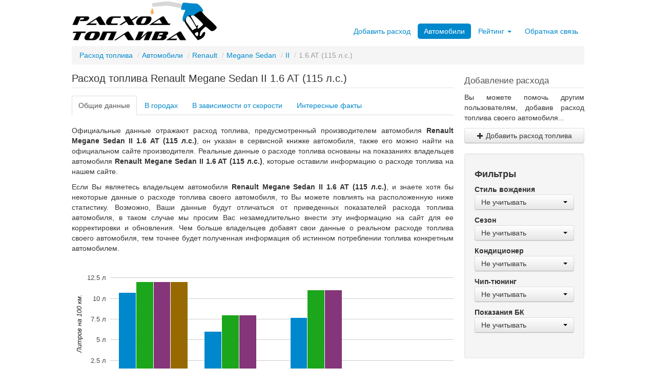

--- FILE ---
content_type: text/html; charset=UTF-8
request_url: https://rastop.ru/car/renault/megane-sedan/ii/1.6-at-115
body_size: 7509
content:
<!DOCTYPE html>
<html lang="ru">
<head>
	<meta http-equiv="Content-Type" content="text/html; charset=utf-8" />
	<meta name="language" content="ru" />
	<link rel="stylesheet" type="text/css" href="/assets/style-vYEMsiJeMcWiivSIfpRJbQ.css?1745695705" />
<script type="text/javascript" src="/assets/script-0-oJy73eZzVFVxKYXa_0fmOQ.js?1745695705"></script>
<title>Реальный расход топлива Renault Megane Sedan II 1.6 AT (115 л.с.) на 100 км.</title>
	<meta name="description" content="Реальная статистика по расходу топлива автомобиля Renault Megane Sedan II 1.6 AT (115 л.с.) в городском, загородном и смешанном циклах с возможностью фильтрации по стилю вождения, сезону, местности и скорости передвижения." />
	<meta name="keywords" content="расход топлива, Renault Megane Sedan II 1.6 AT (115 л.с.), на 100 км, стастистика, на холостом ходу, в городе, на трассе, зимой, летом, реальный, официальный" />
	<link rel="canonical" href="https://rastop.ru/car/renault/megane-sedan/ii/1.6-at-115" />
								</head>
<body><script type="text/javascript">
/*<![CDATA[*/
fc_stats = {"is":1,"main":[{"fuel":"general","fc_city":12,"fc_highway":8,"fc_combined":11,"fc_idle":null,"count_real_city":2,"count_real_highway":1,"count_real_combined":1,"count_real_idle":0},{"fuel":"92","fc_city":12,"fc_highway":8,"fc_combined":11,"fc_idle":null,"count_real_city":1,"count_real_highway":1,"count_real_combined":1,"count_real_idle":0},{"fuel":"95","fc_city":12,"fc_highway":null,"fc_combined":null,"fc_idle":null,"count_real_city":1,"count_real_highway":0,"count_real_combined":0,"count_real_idle":0}],"cities":[{"id":2656,"city":"\u0422\u0443\u043b\u0430","area":"\u0422\u0443\u043b\u044c\u0441\u043a\u0430\u044f \u043e\u0431\u043b\u0430\u0441\u0442\u044c","latitude":54.196678,"longitude":37.617828,"real_city":12,"count":1},{"id":2910,"city":"\u0427\u0435\u043b\u044f\u0431\u0438\u043d\u0441\u043a","area":"\u0427\u0435\u043b\u044f\u0431\u0438\u043d\u0441\u043a\u0430\u044f \u043e\u0431\u043b\u0430\u0441\u0442\u044c","latitude":55.159889,"longitude":61.40258,"real_city":12,"count":1}],"speed":{"92":{"90":{"fuel":"92","highway_speed":90,"fc_highway":8,"count":1}}}}, fc_stats_o = {"fuel":"95","fc_city":10.7,"fc_highway":6,"fc_combined":7.7,"fc_xx":"","count":"1"}, fuel_capacity = 60, transport_name = "Renault Megane Sedan II 1.6 AT (115 \u043b.\u0441.)";
/*]]>*/
</script>

<div class="container" id="page">
	<div class="masthead" style="hight: 285px;">
		<a href="https://rastop.ru/" title="Расход топлива автомобилей"><img src="/images/logo.png"/></a>
		<div class="pull-right" style="display:inline-block; margin-top: 44px; margin-right: -2px">
		<ul id="yw0" class="nav nav-pills"><li><a href="/add-fuel-consumption">Добавить расход</a></li><li class="active"><a href="/car">Автомобили</a></li><li class="dropdown"><a class="dropdown-toggle" data-toggle="dropdown" href="#">Рейтинг <span class="caret"></span></a><ul id="yw1" class="dropdown-menu"><li class="nav-header">ОФИЦИАЛЬНЫЕ ДАННЫЕ</li><li><a tabindex="-1" href="/rating/official/city">В городском цикле</a></li><li><a tabindex="-1" href="/rating/official/highway">В загородном цикле</a></li><li><a tabindex="-1" href="/rating/official/combined">В смешанном цикле</a></li><li class="divider"></li><li class="nav-header">РЕАЛЬНЫЕ ДАННЫЕ</li><li><a tabindex="-1" href="/rating/real/city">В городском цикле</a></li><li><a tabindex="-1" href="/rating/real/highway">В загородном цикле</a></li><li><a tabindex="-1" href="/rating/real/combined">В смешанном цикле</a></li><li><a tabindex="-1" href="/rating/real/idle">На холостом ходу</a></li><li class="divider"></li><li><a tabindex="-1" href="/rating/mostpopular">Популярных автомобилей</a></li></ul></li><li><a href="/contact">Обратная связь</a></li></ul>		</div>
	</div>
	<ul class="breadcrumbs breadcrumb"><li><a href="https://rastop.ru/">Расход топлива</a><span class="divider"> / </span></li><li><a href="/car">Автомобили</a><span class="divider"> / </span></li><li><a href="/car/renault">Renault</a><span class="divider"> / </span></li><li><a href="/car/renault/megane-sedan">Megane Sedan</a><span class="divider"> / </span></li><li><a href="/car/renault/megane-sedan#ii">II</a><span class="divider"> / </span></li><li class="active">1.6 AT (115 л.с.)</li></ul>	<div class="row-fluid">
	<div class="span9">
	<h1 class="title"><a rel="nofollow" href="/car/renault/megane-sedan/ii/1.6-at-115">Расход топлива Renault Megane Sedan II 1.6 AT (115 л.с.)</a></h1>
		<ul id="page-view" class="nav nav-tabs">
		<li class="active"><a href="#main" data-toggle="tab" data-id="main">Общие данные</a></li>
		<li><a href="#cities" data-toggle="tab" data-id="cities">В городах</a></li>
		<li><a href="#speed" data-toggle="tab" data-id="speed">В зависимости от скорости</a></li>
		<li><a href="#facts" data-toggle="tab" data-id="facts">Интересные факты</a></li>
	</ul>
		<div class="tab-content">
		<div class="tab-pane active" id="main">			
									<div class="row-fluid">		
				<div class="span12">
															<p class="justify">Официальные данные отражают расход топлива, предусмотренный производителем автомобиля <strong>Renault Megane Sedan II 1.6 AT (115 л.с.)</strong>, он указан в сервисной книжке автомобиля, также его можно найти на официальном сайте производителя. Реальные данные о расходе топлива основаны на показаниях владельцев автомобиля <strong>Renault Megane Sedan II 1.6 AT (115 л.с.)</strong>, которые оставили информацию о расходе топлива на нашем сайте.</p>
					<p class="justify">Если Вы являетесь владельцем автомобиля <strong>Renault Megane Sedan II 1.6 AT (115 л.с.)</strong>, и знаете хотя бы некоторые данные о расходе топлива своего автомобиля, то Вы можете повлиять на расположенную ниже статистику. Возможно, Ваши данные будут отличаться от приведенных показателей расхода топлива автомобиля, в таком случае мы просим Вас незамедлительно внести эту информацию на сайт для ее корректировки и обновления. Чем больше владельцев добавят свои данные о реальном расходе топлива своего автомобиля, тем точнее будет полученная информация об истинном потреблении топлива конкретным автомобилем.</p>
										<div id="chart_main" style="height: 200pt;overflow: hidden !important;"></div>
										
					<p class="justify">На приведенной ниже таблице показаны усредненные значения расхода топлива для <strong>Renault Megane Sedan II 1.6 AT (115 л.с.)</strong>. Рядом с каждым значением указывается количество данных, на основе которых рассчитан средний расход топлива (т.е. это то количество людей, которые заполнили информацию на сайте). Чем выше это количество, тем достовернее полученные данные.</p>
										<table id="table_main" class="table">
						<thead>
							<tr>
								<th colspan="2">Источник данных</th>
								<th style="width:16%;"><abbr title="Расход топлива в городском цикле (литров на 100 километров)">Город</abbr></th>
								<th style="width:16%;"><abbr title="Расход топлива в загородном цикле (литров на 100 километров)">Трасса</abbr></th>
								<th style="width:16%;"><abbr title="Расход топлива в смешанном цикле (литров на 100 километров)">Смешанный</abbr></th>
								<th style="width:16%;"><abbr title="Расход топлива на холостом ходу (литров в час)">Холостой</abbr></th>
							</tr>
						</thead>
						<tbody id="rating_average">
							<tr>
								<th style="width: 1em; vertical-align: middle;"><div style="width: 1em; height: 1em; background: #0088CC;"></div></th>
								<td>Официальный (АИ-95)</td>
								<td>10.70</td>
								<td>6.00</td>
								<td>7.70</td>
								<td>-</td>
							</tr>
							
							<tr><th style="width: 1em; vertical-align: middle;"><div style="width: 1em; height: 1em; background: #1ba61b"></div></th><td>Реальный (Общий)</td><td>12.00<sub class="fc-sub">2</sub></td><td>8.00<sub class="fc-sub">1</sub></td><td>11.00<sub class="fc-sub">1</sub></td><td>-</td></tr></tbody><thead class="rating_by_fuel"><tr><th colspan="6">Реальный расход топлива с группировкой по типу топлива</th></tr></thead><tbody class="rating_by_fuel"><tr><th style="width: 1em; vertical-align: middle;"><div style="width: 1em; height: 1em; background: #853579"></div></th><td>Реальный (АИ-92)</td><td>12.00<sub class="fc-sub">1</sub></td><td>8.00<sub class="fc-sub">1</sub></td><td>11.00<sub class="fc-sub">1</sub></td><td>-</td></tr><tr><th style="width: 1em; vertical-align: middle;"><div style="width: 1em; height: 1em; background: #966a00"></div></th><td>Реальный (АИ-95)</td><td>12.00<sub class="fc-sub">1</sub></td><td>-</td><td>-</td><td>-</td></tr>							
												</tbody>
					</table>		
				</div>
			</div>
		</div>
		
		<div class="tab-pane" id="cities">
						<div class="alert alert-info">
				<button type="button" class="close" data-dismiss="alert" title="Закрыть информационный блок">×</button>
				<strong>Знаете ли вы?</strong> На расход топлива автомобиля <strong>Renault Megane Sedan II 1.6 AT (115 л.с.)</strong> в городском цикле также влияет место передвижения, поскольку в населенных пунктах разная загруженность дорожного движения, также отличается состояние дорог, количество светофоров, температура окружающей среды и многие другие факторы.				
			</div>			
			<!--<div id="map_cities" style="width: 100%; height: 350px;"></div>-->
			<div class="row-fluid">
				<div class="span12">
					<table class="table table-hover" id="table_cities">
						<thead>
							<tr>
								<th>#</th>
								<th>Населенный пункт</th>
								<th>Регион</th>
								<th>Расход</th>
								<th>Кол-во</th>
							</tr>
						</thead>
						<tbody>						
							<tr><td class="lbl"></td><td>Тула</td><td>Тульская область</td><td>12</td><td>1</td></tr><tr><td class="lbl"></td><td>Челябинск</td><td>Челябинская область</td><td>12</td><td>1</td></tr>						</tbody>
					</table>
				</div>
			</div>
					</div>		
		<div class="tab-pane" id="speed">
						<div class="alert alert-info">
				<button type="button" class="close" data-dismiss="alert" title="Закрыть информационный блок">×</button>
				<strong>Знаете ли вы?</strong> На расход топлива <strong>Renault Megane Sedan II 1.6 AT (115 л.с.)</strong> в загородном цикле также влияет скорость автомобиля, поскольку необходимо преодолевать силу сопротивления воздуха и направленность ветра. Чем выше скорость, тем больше усилий необходимо потратить двигателю автомобиля <strong>Renault Megane Sedan II 1.6 AT (115 л.с.)</strong>.
			</div>
			<div id="chart_speed" style="height: 200pt;overflow: hidden !important;"></div>
			<p class="justify">На расположенной ниже таблице достаточно подробно представлена зависимость расхода топлива от скорости движения автомобиля <strong>Renault Megane Sedan II 1.6 AT (115 л.с.)</strong> на трассе. Каждому значению скорости движения соответствует определенный расход топлива. Если у автомобиля <strong>Renault Megane Sedan II 1.6 AT (115 л.с.)</strong> существуют данные для нескольких типов топлива, они усреднятся и будут показаны в первой строке таблицы.</p>
			<table id="table_speed" class="table table-hover">
				<thead>
					<tr>
						<th colspan="2">Топливо</th>
						<th>90</th>					</tr>
				</thead>
				<tbody>
				<tr><th style="width: 1em; vertical-align: middle;"><div style="width: 1em; height: 1em; background: #0088CC"></div></th><td>АИ-92</td><td>8.00<sub class="fc-sub">1</sub></td></tr>				</tbody>
			</table>
				</div>
		
		<div class="tab-pane" id="facts">
						<div class="fact">
				<div class="header">Индекс популярности автомобиля Renault Megane Sedan II 1.6 AT (115 л.с.)</div>
				<div class="body">
					<p class="justify">Индекс популярности показывает насколько данный автомобиль популярен на этом сайте, а именно, процентное соотношение добавленной информации о расходе топлива <strong>Renault Megane Sedan II 1.6 AT (115 л.с.)</strong> к данным о расходе топлива того автомобиля, который имеет максимальное количество добавленных данных от пользователей. Чем выше это значение, тем большей популярностью пользуется автомобиль на этом проекте.</p>
					<div class="pbar">
						<div class="pbar-label">0.8%</div>
						<div class="pbar-fill" style="width: 0.8%">
							<div class="pbar-label">0.8%</div>
						</div>
					</div>
				</div>	
			</div>
			<div class="fact">				
				<div class="header">Позиция в рейтинге экономичных автомобилей</div>
				<div class="body">
					<p class="justify">Занимаемая позиция в рейтинге экономичных автомобилей для <strong>Renault Megane Sedan II 1.6 AT (115 л.с.)</strong> рассчитывается на основе средних данных о расходе топлива среди всех автомобилей, информация о которых есть на сайте. Чем меньше расход топлива, тем выше позиция в рейтинге экономичных автомобилей. Автомобили, имеющие одинаковый расход топлива, занимают одну и ту же позицию.</p>
					<div class="row-fluid">
						<strong class="c-blue ratingbox-data">Позиция в рейтинге на основе официальных данных</strong>
					</div>
					<div class="row-fluid">
						<div class="span2 ratingbox-icon b-blue">
							<div class="rb-icon-pos">64</div>
							<div class="rb-icon-data">Город</div>
						</div>
						<div class="span2 ratingbox-icon b-blue">
							<div class="rb-icon-pos">27</div>
							<div class="rb-icon-data">Трасса</div>
						</div>
						<div class="span2 ratingbox-icon b-blue">
							<div class="rb-icon-pos">41</div>
							<div class="rb-icon-data">Смеш.</div>
						</div>
						<div class="span2 ratingbox-icon b-green">
							<div class="rb-icon-pos">140</div>
							<div class="rb-icon-data">Город</div>
						</div>
						<div class="span2 ratingbox-icon b-green">
							<div class="rb-icon-pos">119</div>
							<div class="rb-icon-data">Трасса</div>
						</div>
						<div class="span2 ratingbox-icon b-green">
							<div class="rb-icon-pos">147</div>
							<div class="rb-icon-data">Смеш.</div>
						</div>
					</div>
					<div class="row-fluid">
						<strong class="c-green ta-right ratingbox-data">Позиция в рейтинге на основе реальных данных</strong>
					</div>
				</div>	
			</div>
						<div class="fact">
				<div class="header">Возможное расстояние на полном баке</div>
				<div class="body">
					<p class="justify">На графике показана теоретически возможная дистанция на одном полном баке (60 л.) топлива автомобиля <strong>Renault Megane Sedan II 1.6 AT (115 л.с.)</strong> в городском, загородном и смешанном циклах.</p>				
					<div id="chart_distance" style="height: 200pt;overflow: hidden !important;"></div>
				</div>	
			</div>
								</div>
	</div>
	<div class="row-fluid">
		<div class="span12">
			<form id="fuel-form" action="/add-fuel-consumption" method="post">
				<input name="from" type="hidden" value="view"/>
				<input name="FuelConsumption[brand]" type="hidden" value="33" />
				<input name="FuelConsumption[model]" type="hidden" value="138" />
				<input name="FuelConsumption[generation]" type="hidden" value="257" />
				<input name="FuelConsumption[modification]" type="hidden" value="1965" />
				<input name="FuelConsumption[fuel]" type="hidden" value="95" />
				<button type="submit" class="btn btn-primary pull-right"><i class="icon-plus icon-white"></i> Добавить свой расход топлива</button>
			</form>
		</div>
	</div>
	<br>
		<div class="row-fluid">	
		<div id="comments" class="span12">			
			<h4>Комментарии (0)</h4>
			<form class="well form-vertical" id="comment-form" action="/car/renault/megane-sedan/ii/1.6-at-115#comment-form" method="post">				<div class="title">Отправить комментарий</div>
								<fieldset>
					<input name="Comment[parent_id]" id="Comment_parent_id" type="hidden" value="0" />					<label for="Comment_name" class="required">Имя <span class="required">*</span></label><input name="Comment[name]" id="Comment_name" type="text" maxlength="50" />					<label for="Comment_email" class="required">Электронная почта <span class="required">*</span></label><input name="Comment[email]" id="Comment_email" type="text" maxlength="100" />					<label for="Comment_content" class="required">Комментарий <span class="required">*</span></label><textarea class="span12" rows="5" name="Comment[content]" id="Comment_content"></textarea> 		 
				</fieldset>	
				<button id="submit-comment" class="btn btn-primary" type="submit">Отправить комментарий</button>
				<a id="cancel-comment" href="#comment-form" class="btn btn-default" style="display: none;" type="button">Отмена ответа</a>
				</form>			
		</div>
	</div>
</div>
<div id="sidebar" class="span3">
	<!--noindex-->
	<div class="row-fluid widget">
		<h4>Добавление расхода</h4>
			<p class="justify">Вы можете помочь другим пользователям, добавив расход топлива своего автомобиля...</p>
			<form action="/add-fuel-consumption" method="post">
				<input name="from" type="hidden" value="view"/>
				<input name="FuelConsumption[brand]" type="hidden" value="33" />
				<input name="FuelConsumption[model]" type="hidden" value="138" />
				<input name="FuelConsumption[generation]" type="hidden" value="257" />
				<input name="FuelConsumption[modification]" type="hidden" value="1965" />
				<input name="FuelConsumption[fuel]" type="hidden" value="95" />
				<button type="submit" class="btn input-block-level"><i class="icon-plus"></i> Добавить расход топлива</button>
			</form>
	</div>
	<!--/noindex-->
		<div class="row-fluid widget">		
		<div class="well">
			<h4>Фильтры</h4>
			<form id="form_filters">
				<fieldset>
					<input id="modification" type="hidden" value="1965"/>	
					<strong>Стиль вождения</strong>
					<select id="driving" name="driving" class="selectpicker w100p" data-width="100%">
						<option value="all">Не учитывать</option>
						<option value="calm">Спокойный</option>
						<option value="normal">Обычный</option>
						<option value="dynamic">Динамичный</option>
					</select>
					<strong>Сезон</strong>
					<select id="season" name="season" class="selectpicker w100p" data-width="100%">
						<option value="all">Не учитывать</option>
						<option value="summer">Лето</option>
						<option value="winter">Зима</option>
					</select>
					<strong>Кондиционер</strong>
					<select id="air_conditioning" name="air_conditioning" class="selectpicker w100p" data-width="100%">
						<option value="all">Не учитывать</option>
						<option value="1">Включен</option>
						<option value="0">Выключен</option>
					</select>
					<strong>Чип-тюнинг</strong>
					<select id="chip" name="chip" class="selectpicker w100p" data-width="100%">
						<option value="all">Не учитывать</option>
						<option value="1">Да</option>
						<option value="0">Нет</option>
					</select>
					<strong title="Показания бортового компьютера">Показания БК</strong>
					<select id="onboard_computer" name="onboard_computer" class="selectpicker w100p" data-width="100%">
						<option value="all">Не учитывать</option>
						<option value="1">Да</option>
						<option value="0">Нет</option>
					</select>
				</fieldset>
			</form>
		</div>
	</div>
				<!--noindex-->
<div class="row-fluid widget">
<h4>Популярные автомобили</h4>
<ul class="popular-car">
<li><a rel="nofollow" title="Расход топлива Mitsubishi Lancer IX 1.6i MT (98 л.с.)" href="/car/mitsubishi/lancer/ix/1.6i-mt-98"><span class="index">100</span>Mitsubishi Lancer IX 1.6i MT (98 л.с.)</a></li><li><a rel="nofollow" title="Расход топлива Mitsubishi Lancer IX 1.6i AT (98 л.с.)" href="/car/mitsubishi/lancer/ix/1.6i-at-98"><span class="index">63.35</span>Mitsubishi Lancer IX 1.6i AT (98 л.с.)</a></li><li><a rel="nofollow" title="Расход топлива Mitsubishi Outlander III 2.0i CVT (146 л.с.)" href="/car/mitsubishi/outlander/iii/2.0i-cvt-146"><span class="index">23.9</span>Mitsubishi Outlander III 2.0i CVT (146 л.с.)</a></li><li><a rel="nofollow" title="Расход топлива ВАЗ (Lada) 2114  1.6 MT (81 л.с.)" href="/car/vaz-lada/2114/i/1.6-mt-81"><span class="index">22.31</span>ВАЗ (Lada) 2114  1.6 MT (81 л.с.)</a></li><li><a rel="nofollow" title="Расход топлива Hyundai Solaris  1.6 AT (123 л.с.)" href="/car/hyundai/solaris/i/1.6-at-123"><span class="index">21.12</span>Hyundai Solaris  1.6 AT (123 л.с.)</a></li><li><a rel="nofollow" title="Расход топлива Mitsubishi Lancer X 2.0i CVT (150 л.с.)" href="/car/mitsubishi/lancer/x/2.0i-cvt-150"><span class="index">17.13</span>Mitsubishi Lancer X 2.0i CVT (150 л.с.)</a></li><li><a rel="nofollow" title="Расход топлива Mitsubishi Lancer X 1.5i АТ (109 л.с.)" href="/car/mitsubishi/lancer/x/1.5i-at-109"><span class="index">16.33</span>Mitsubishi Lancer X 1.5i АТ (109 л.с.)</a></li></ul>
<a rel="nofollow" class="pull-right" href="/rating/mostpopular">Показать все...</a>
</div>
<!--/noindex-->		</div>
</div>
	<div class='row-fluid'>	
		<div class="span12">
		<hr>
		&copy; 2013-2026 Расход топлива автомобилей, <a href="https://rastop.ru/" title="Расход топлива автомобилей">rastop.ru</a>
		</div>
	</div>
</div>
<script type="text/javascript" src="https://www.google.com/jsapi"></script>
<script type="text/javascript" src="/assets/script-2-B9MEy0KHepW5QNC6uhh6Uw.js?1745695706"></script>
<script type="text/javascript">
/*<![CDATA[*/
jQuery(function($) {
	jQuery('body').tooltip({'selector':'a\x5Brel\x3Dtooltip\x5D'});
	jQuery('body').popover({'selector':'a\x5Brel\x3Dpopover\x5D'});
});
/*]]>*/
</script>
</body>
</html>


--- FILE ---
content_type: application/javascript; charset=utf-8
request_url: https://rastop.ru/assets/script-2-B9MEy0KHepW5QNC6uhh6Uw.js?1745695706
body_size: 126677
content:
/*** Script File: /js/jquery.datatables.js, Original size: 377,508, Compressed size: 109,267 ***/
(function(window,document,undefined){(function(factory){"use strict";if(typeof define==='function'&&define.amd){define(['jquery'],factory)}else if(jQuery&&!jQuery.fn.dataTable)factory(jQuery)}(function($){"use strict";var DataTable=function(oInit){function _fnAddColumn(oSettings,nTh){var oDefaults=DataTable.defaults.columns,iCol=oSettings.aoColumns.length,oCol=$.extend({},DataTable.models.oColumn,oDefaults,{sSortingClass:oSettings.oClasses.sSortable,sSortingClassJUI:oSettings.oClasses.sSortJUI,nTh:nTh?nTh:document.createElement('th'),sTitle:oDefaults.sTitle?oDefaults.sTitle:nTh?nTh.innerHTML:'',aDataSort:oDefaults.aDataSort?oDefaults.aDataSort:[iCol],mData:oDefaults.mData?oDefaults.oDefaults:iCol});oSettings.aoColumns.push(oCol);if(oSettings.aoPreSearchCols[iCol]===undefined||oSettings.aoPreSearchCols[iCol]===null){oSettings.aoPreSearchCols[iCol]=$.extend({},DataTable.models.oSearch)}else{var oPre=oSettings.aoPreSearchCols[iCol];if(oPre.bRegex===undefined)oPre.bRegex=true;if(oPre.bSmart===undefined)oPre.bSmart=true;if(oPre.bCaseInsensitive===undefined)oPre.bCaseInsensitive=true};_fnColumnOptions(oSettings,iCol,null)}
function _fnColumnOptions(oSettings,iCol,oOptions){var oCol=oSettings.aoColumns[iCol];if(oOptions!==undefined&&oOptions!==null){if(oOptions.mDataProp&&!oOptions.mData)oOptions.mData=oOptions.mDataProp;if(oOptions.sType!==undefined){oCol.sType=oOptions.sType;oCol._bAutoType=false};$.extend(oCol,oOptions);_fnMap(oCol,oOptions,"sWidth","sWidthOrig");if(oOptions.iDataSort!==undefined)oCol.aDataSort=[oOptions.iDataSort];_fnMap(oCol,oOptions,"aDataSort")};var mRender=oCol.mRender?_fnGetObjectDataFn(oCol.mRender):null,mData=_fnGetObjectDataFn(oCol.mData);oCol.fnGetData=function(oData,sSpecific){var innerData=mData(oData,sSpecific);if(oCol.mRender&&(sSpecific&&sSpecific!==''))return mRender(innerData,sSpecific,oData);return innerData};oCol.fnSetData=_fnSetObjectDataFn(oCol.mData);if(!oSettings.oFeatures.bSort)oCol.bSortable=false;if(!oCol.bSortable||($.inArray('asc',oCol.asSorting)==-1&&$.inArray('desc',oCol.asSorting)==-1)){oCol.sSortingClass=oSettings.oClasses.sSortableNone;oCol.sSortingClassJUI=""}else if($.inArray('asc',oCol.asSorting)==-1&&$.inArray('desc',oCol.asSorting)==-1){oCol.sSortingClass=oSettings.oClasses.sSortable;oCol.sSortingClassJUI=oSettings.oClasses.sSortJUI}else if($.inArray('asc',oCol.asSorting)!=-1&&$.inArray('desc',oCol.asSorting)==-1){oCol.sSortingClass=oSettings.oClasses.sSortableAsc;oCol.sSortingClassJUI=oSettings.oClasses.sSortJUIAscAllowed}else if($.inArray('asc',oCol.asSorting)==-1&&$.inArray('desc',oCol.asSorting)!=-1){oCol.sSortingClass=oSettings.oClasses.sSortableDesc;oCol.sSortingClassJUI=oSettings.oClasses.sSortJUIDescAllowed}}
function _fnAdjustColumnSizing(oSettings){if(oSettings.oFeatures.bAutoWidth===false)return false;_fnCalculateColumnWidths(oSettings);for(var i=0,iLen=oSettings.aoColumns.length;i<iLen;i++)oSettings.aoColumns[i].nTh.style.width=oSettings.aoColumns[i].sWidth}
function _fnVisibleToColumnIndex(oSettings,iMatch){var aiVis=_fnGetColumns(oSettings,'bVisible');return typeof aiVis[iMatch]==='number'?aiVis[iMatch]:null}
function _fnColumnIndexToVisible(oSettings,iMatch){var aiVis=_fnGetColumns(oSettings,'bVisible'),iPos=$.inArray(iMatch,aiVis);return iPos!==-1?iPos:null}
function _fnVisbleColumns(oSettings){return _fnGetColumns(oSettings,'bVisible').length}
function _fnGetColumns(oSettings,sParam){var a=[];$.map(oSettings.aoColumns,function(val,i){if(val[sParam])a.push(i)});return a}
function _fnDetectType(sData){var aTypes=DataTable.ext.aTypes,iLen=aTypes.length;for(var i=0;i<iLen;i++){var sType=aTypes[i](sData);if(sType!==null)return sType};return'string'}
function _fnReOrderIndex(oSettings,sColumns){var aColumns=sColumns.split(','),aiReturn=[];for(var i=0,iLen=oSettings.aoColumns.length;i<iLen;i++)for(var j=0;j<iLen;j++)if(oSettings.aoColumns[i].sName==aColumns[j]){aiReturn.push(j);break};return aiReturn}
function _fnColumnOrdering(oSettings){var sNames='';for(var i=0,iLen=oSettings.aoColumns.length;i<iLen;i++)sNames+=oSettings.aoColumns[i].sName+',';if(sNames.length==iLen)return"";return sNames.slice(0,-1)}
function _fnApplyColumnDefs(oSettings,aoColDefs,aoCols,fn){var i,iLen,j,jLen,k,kLen;if(aoColDefs)for(i=aoColDefs.length-1;i>=0;i--){var aTargets=aoColDefs[i].aTargets;if(!$.isArray(aTargets))_fnLog(oSettings,1,'aTargets must be an array of targets, not a '+(typeof aTargets));for(j=0,jLen=aTargets.length;j<jLen;j++)if(typeof aTargets[j]==='number'&&aTargets[j]>=0){while(oSettings.aoColumns.length<=aTargets[j])_fnAddColumn(oSettings);fn(aTargets[j],aoColDefs[i])}else if(typeof aTargets[j]==='number'&&aTargets[j]<0){fn(oSettings.aoColumns.length+aTargets[j],aoColDefs[i])}else if(typeof aTargets[j]==='string')for(k=0,kLen=oSettings.aoColumns.length;k<kLen;k++)if(aTargets[j]=="_all"||$(oSettings.aoColumns[k].nTh).hasClass(aTargets[j]))fn(k,aoColDefs[i])};if(aoCols)for(i=0,iLen=aoCols.length;i<iLen;i++)fn(i,aoCols[i])}
function _fnAddData(oSettings,aDataSupplied){var oCol,aDataIn=($.isArray(aDataSupplied))?aDataSupplied.slice():$.extend(true,{},aDataSupplied),iRow=oSettings.aoData.length,oData=$.extend(true,{},DataTable.models.oRow);oData._aData=aDataIn;oSettings.aoData.push(oData);var nTd,sThisType;for(var i=0,iLen=oSettings.aoColumns.length;i<iLen;i++){oCol=oSettings.aoColumns[i];if(typeof oCol.fnRender==='function'&&oCol.bUseRendered&&oCol.mData!==null){_fnSetCellData(oSettings,iRow,i,_fnRender(oSettings,iRow,i))}else _fnSetCellData(oSettings,iRow,i,_fnGetCellData(oSettings,iRow,i));if(oCol._bAutoType&&oCol.sType!='string'){var sVarType=_fnGetCellData(oSettings,iRow,i,'type');if(sVarType!==null&&sVarType!==''){sThisType=_fnDetectType(sVarType);if(oCol.sType===null){oCol.sType=sThisType}else if(oCol.sType!=sThisType&&oCol.sType!="html")oCol.sType='string'}}};oSettings.aiDisplayMaster.push(iRow);if(!oSettings.oFeatures.bDeferRender)_fnCreateTr(oSettings,iRow);return iRow}
function _fnGatherData(oSettings){var iLoop,i,iLen,j,jLen,jInner,nTds,nTrs,nTd,nTr,aLocalData,iThisIndex,iRow,iRows,iColumn,iColumns,sNodeName,oCol,oData;if(oSettings.bDeferLoading||oSettings.sAjaxSource===null){nTr=oSettings.nTBody.firstChild;while(nTr){if(nTr.nodeName.toUpperCase()=="TR"){iThisIndex=oSettings.aoData.length;nTr._DT_RowIndex=iThisIndex;oSettings.aoData.push($.extend(true,{},DataTable.models.oRow,{nTr:nTr}));oSettings.aiDisplayMaster.push(iThisIndex);nTd=nTr.firstChild;jInner=0;while(nTd){sNodeName=nTd.nodeName.toUpperCase();if(sNodeName=="TD"||sNodeName=="TH"){_fnSetCellData(oSettings,iThisIndex,jInner,$.trim(nTd.innerHTML));jInner++};nTd=nTd.nextSibling}};nTr=nTr.nextSibling}};nTrs=_fnGetTrNodes(oSettings);nTds=[];for(i=0,iLen=nTrs.length;i<iLen;i++){nTd=nTrs[i].firstChild;while(nTd){sNodeName=nTd.nodeName.toUpperCase();if(sNodeName=="TD"||sNodeName=="TH")nTds.push(nTd);nTd=nTd.nextSibling}};for(iColumn=0,iColumns=oSettings.aoColumns.length;iColumn<iColumns;iColumn++){oCol=oSettings.aoColumns[iColumn];if(oCol.sTitle===null)oCol.sTitle=oCol.nTh.innerHTML;var bAutoType=oCol._bAutoType,bRender=typeof oCol.fnRender==='function',bClass=oCol.sClass!==null,bVisible=oCol.bVisible,nCell,sThisType,sRendered,sValType;if(bAutoType||bRender||bClass||!bVisible)for(iRow=0,iRows=oSettings.aoData.length;iRow<iRows;iRow++){oData=oSettings.aoData[iRow];nCell=nTds[(iRow*iColumns)+iColumn];if(bAutoType&&oCol.sType!='string'){sValType=_fnGetCellData(oSettings,iRow,iColumn,'type');if(sValType!==''){sThisType=_fnDetectType(sValType);if(oCol.sType===null){oCol.sType=sThisType}else if(oCol.sType!=sThisType&&oCol.sType!="html")oCol.sType='string'}};if(oCol.mRender){nCell.innerHTML=_fnGetCellData(oSettings,iRow,iColumn,'display')}else if(oCol.mData!==iColumn)nCell.innerHTML=_fnGetCellData(oSettings,iRow,iColumn,'display');if(bRender){sRendered=_fnRender(oSettings,iRow,iColumn);nCell.innerHTML=sRendered;if(oCol.bUseRendered)_fnSetCellData(oSettings,iRow,iColumn,sRendered)};if(bClass)nCell.className+=' '+oCol.sClass;if(!bVisible){oData._anHidden[iColumn]=nCell;nCell.parentNode.removeChild(nCell)}else oData._anHidden[iColumn]=null;if(oCol.fnCreatedCell)oCol.fnCreatedCell.call(oSettings.oInstance,nCell,_fnGetCellData(oSettings,iRow,iColumn,'display'),oData._aData,iRow,iColumn)}};if(oSettings.aoRowCreatedCallback.length!==0)for(i=0,iLen=oSettings.aoData.length;i<iLen;i++){oData=oSettings.aoData[i];_fnCallbackFire(oSettings,'aoRowCreatedCallback',null,[oData.nTr,oData._aData,i])}}
function _fnNodeToDataIndex(oSettings,n){return(n._DT_RowIndex!==undefined)?n._DT_RowIndex:null}
function _fnNodeToColumnIndex(oSettings,iRow,n){var anCells=_fnGetTdNodes(oSettings,iRow);for(var i=0,iLen=oSettings.aoColumns.length;i<iLen;i++)if(anCells[i]===n)return i;return-1}
function _fnGetRowData(oSettings,iRow,sSpecific,aiColumns){var out=[];for(var i=0,iLen=aiColumns.length;i<iLen;i++)out.push(_fnGetCellData(oSettings,iRow,aiColumns[i],sSpecific));return out}
function _fnGetCellData(oSettings,iRow,iCol,sSpecific){var sData,oCol=oSettings.aoColumns[iCol],oData=oSettings.aoData[iRow]._aData;if((sData=oCol.fnGetData(oData,sSpecific))===undefined){if(oSettings.iDrawError!=oSettings.iDraw&&oCol.sDefaultContent===null){_fnLog(oSettings,0,"Requested unknown parameter "+(typeof oCol.mData=='function'?'{mData function}':"'"+oCol.mData+"'")+" from the data source for row "+iRow);oSettings.iDrawError=oSettings.iDraw};return oCol.sDefaultContent};if(sData===null&&oCol.sDefaultContent!==null){sData=oCol.sDefaultContent}else if(typeof sData==='function')return sData();if(sSpecific=='display'&&sData===null)return'';return sData}
function _fnSetCellData(oSettings,iRow,iCol,val){var oCol=oSettings.aoColumns[iCol],oData=oSettings.aoData[iRow]._aData;oCol.fnSetData(oData,val)};var __reArray=/\[.*?\]$/
function _fnGetObjectDataFn(mSource){if(mSource===null){return function(data,type){return null}}else if(typeof mSource==='function'){return function(data,type,extra){return mSource(data,type,extra)}}else if(typeof mSource==='string'&&(mSource.indexOf('.')!==-1||mSource.indexOf('[')!==-1)){var fetchData=function(data,type,src){var a=src.split('.'),arrayNotation,out,innerSrc;if(src!=="")for(var i=0,iLen=a.length;i<iLen;i++){arrayNotation=a[i].match(__reArray);if(arrayNotation){a[i]=a[i].replace(__reArray,'');if(a[i]!=="")data=data[a[i]];out=[];a.splice(0,i+1);innerSrc=a.join('.');for(var j=0,jLen=data.length;j<jLen;j++)out.push(fetchData(data[j],type,innerSrc));var join=arrayNotation[0].substring(1,arrayNotation[0].length-1);data=(join==="")?out:out.join(join);break};if(data===null||data[a[i]]===undefined)return undefined;data=data[a[i]]};return data};return function(data,type){return fetchData(data,type,mSource)}}else return function(data,type){return data[mSource]}}
function _fnSetObjectDataFn(mSource){if(mSource===null){return function(data,val){}}else if(typeof mSource==='function'){return function(data,val){mSource(data,'set',val)}}else if(typeof mSource==='string'&&(mSource.indexOf('.')!==-1||mSource.indexOf('[')!==-1)){var setData=function(data,val,src){var a=src.split('.'),b,arrayNotation,o,innerSrc;for(var i=0,iLen=a.length-1;i<iLen;i++){arrayNotation=a[i].match(__reArray);if(arrayNotation){a[i]=a[i].replace(__reArray,'');data[a[i]]=[];b=a.slice();b.splice(0,i+1);innerSrc=b.join('.');for(var j=0,jLen=val.length;j<jLen;j++){o={};setData(o,val[j],innerSrc);data[a[i]].push(o)};return};if(data[a[i]]===null||data[a[i]]===undefined)data[a[i]]={};data=data[a[i]]};data[a[a.length-1].replace(__reArray,'')]=val};return function(data,val){return setData(data,val,mSource)}}else return function(data,val){data[mSource]=val}}
function _fnGetDataMaster(oSettings){var aData=[],iLen=oSettings.aoData.length;for(var i=0;i<iLen;i++)aData.push(oSettings.aoData[i]._aData);return aData}
function _fnClearTable(oSettings){oSettings.aoData.splice(0,oSettings.aoData.length);oSettings.aiDisplayMaster.splice(0,oSettings.aiDisplayMaster.length);oSettings.aiDisplay.splice(0,oSettings.aiDisplay.length);_fnCalculateEnd(oSettings)}
function _fnDeleteIndex(a,iTarget){var iTargetIndex=-1;for(var i=0,iLen=a.length;i<iLen;i++)if(a[i]==iTarget){iTargetIndex=i}else if(a[i]>iTarget)a[i]--;if(iTargetIndex!=-1)a.splice(iTargetIndex,1)}
function _fnRender(oSettings,iRow,iCol){var oCol=oSettings.aoColumns[iCol];return oCol.fnRender({iDataRow:iRow,iDataColumn:iCol,oSettings:oSettings,aData:oSettings.aoData[iRow]._aData,mDataProp:oCol.mData},_fnGetCellData(oSettings,iRow,iCol,'display'))}
function _fnCreateTr(oSettings,iRow){var oData=oSettings.aoData[iRow],nTd;if(oData.nTr===null){oData.nTr=document.createElement('tr');oData.nTr._DT_RowIndex=iRow;if(oData._aData.DT_RowId)oData.nTr.id=oData._aData.DT_RowId;if(oData._aData.DT_RowClass)oData.nTr.className=oData._aData.DT_RowClass;for(var i=0,iLen=oSettings.aoColumns.length;i<iLen;i++){var oCol=oSettings.aoColumns[i];nTd=document.createElement(oCol.sCellType);nTd.innerHTML=(typeof oCol.fnRender==='function'&&(!oCol.bUseRendered||oCol.mData===null))?_fnRender(oSettings,iRow,i):_fnGetCellData(oSettings,iRow,i,'display');if(oCol.sClass!==null)nTd.className=oCol.sClass;if(oCol.bVisible){oData.nTr.appendChild(nTd);oData._anHidden[i]=null}else oData._anHidden[i]=nTd;if(oCol.fnCreatedCell)oCol.fnCreatedCell.call(oSettings.oInstance,nTd,_fnGetCellData(oSettings,iRow,i,'display'),oData._aData,iRow,i)};_fnCallbackFire(oSettings,'aoRowCreatedCallback',null,[oData.nTr,oData._aData,iRow])}}
function _fnBuildHead(oSettings){var i,nTh,iLen,j,jLen,iThs=$('th, td',oSettings.nTHead).length,iCorrector=0,jqChildren;if(iThs!==0){for(i=0,iLen=oSettings.aoColumns.length;i<iLen;i++){nTh=oSettings.aoColumns[i].nTh;nTh.setAttribute('role','columnheader');if(oSettings.aoColumns[i].bSortable){nTh.setAttribute('tabindex',oSettings.iTabIndex);nTh.setAttribute('aria-controls',oSettings.sTableId)};if(oSettings.aoColumns[i].sClass!==null)$(nTh).addClass(oSettings.aoColumns[i].sClass);if(oSettings.aoColumns[i].sTitle!=nTh.innerHTML)nTh.innerHTML=oSettings.aoColumns[i].sTitle}}else{var nTr=document.createElement("tr");for(i=0,iLen=oSettings.aoColumns.length;i<iLen;i++){nTh=oSettings.aoColumns[i].nTh;nTh.innerHTML=oSettings.aoColumns[i].sTitle;nTh.setAttribute('tabindex','0');if(oSettings.aoColumns[i].sClass!==null)$(nTh).addClass(oSettings.aoColumns[i].sClass);nTr.appendChild(nTh)};$(oSettings.nTHead).html('')[0].appendChild(nTr);_fnDetectHeader(oSettings.aoHeader,oSettings.nTHead)};$(oSettings.nTHead).children('tr').attr('role','row');if(oSettings.bJUI)for(i=0,iLen=oSettings.aoColumns.length;i<iLen;i++){nTh=oSettings.aoColumns[i].nTh;var nDiv=document.createElement('div');nDiv.className=oSettings.oClasses.sSortJUIWrapper;$(nTh).contents().appendTo(nDiv);var nSpan=document.createElement('span');nSpan.className=oSettings.oClasses.sSortIcon;nDiv.appendChild(nSpan);nTh.appendChild(nDiv)};if(oSettings.oFeatures.bSort)for(i=0;i<oSettings.aoColumns.length;i++)if(oSettings.aoColumns[i].bSortable!==false){_fnSortAttachListener(oSettings,oSettings.aoColumns[i].nTh,i)}else $(oSettings.aoColumns[i].nTh).addClass(oSettings.oClasses.sSortableNone);if(oSettings.oClasses.sFooterTH!=="")$(oSettings.nTFoot).children('tr').children('th').addClass(oSettings.oClasses.sFooterTH);if(oSettings.nTFoot!==null){var anCells=_fnGetUniqueThs(oSettings,null,oSettings.aoFooter);for(i=0,iLen=oSettings.aoColumns.length;i<iLen;i++)if(anCells[i]){oSettings.aoColumns[i].nTf=anCells[i];if(oSettings.aoColumns[i].sClass)$(anCells[i]).addClass(oSettings.aoColumns[i].sClass)}}}
function _fnDrawHead(oSettings,aoSource,bIncludeHidden){var i,iLen,j,jLen,k,kLen,n,nLocalTr,aoLocal=[],aApplied=[],iColumns=oSettings.aoColumns.length,iRowspan,iColspan;if(bIncludeHidden===undefined)bIncludeHidden=false;for(i=0,iLen=aoSource.length;i<iLen;i++){aoLocal[i]=aoSource[i].slice();aoLocal[i].nTr=aoSource[i].nTr;for(j=iColumns-1;j>=0;j--)if(!oSettings.aoColumns[j].bVisible&&!bIncludeHidden)aoLocal[i].splice(j,1);aApplied.push([])};for(i=0,iLen=aoLocal.length;i<iLen;i++){nLocalTr=aoLocal[i].nTr;if(nLocalTr)while((n=nLocalTr.firstChild))nLocalTr.removeChild(n);for(j=0,jLen=aoLocal[i].length;j<jLen;j++){iRowspan=1;iColspan=1;if(aApplied[i][j]===undefined){nLocalTr.appendChild(aoLocal[i][j].cell);aApplied[i][j]=1;while(aoLocal[i+iRowspan]!==undefined&&aoLocal[i][j].cell==aoLocal[i+iRowspan][j].cell){aApplied[i+iRowspan][j]=1;iRowspan++};while(aoLocal[i][j+iColspan]!==undefined&&aoLocal[i][j].cell==aoLocal[i][j+iColspan].cell){for(k=0;k<iRowspan;k++)aApplied[i+k][j+iColspan]=1;iColspan++};aoLocal[i][j].cell.rowSpan=iRowspan;aoLocal[i][j].cell.colSpan=iColspan}}}}
function _fnDraw(oSettings){var aPreDraw=_fnCallbackFire(oSettings,'aoPreDrawCallback','preDraw',[oSettings]);if($.inArray(false,aPreDraw)!==-1){_fnProcessingDisplay(oSettings,false);return};var i,iLen,n,anRows=[],iRowCount=0,iStripes=oSettings.asStripeClasses.length,iOpenRows=oSettings.aoOpenRows.length;oSettings.bDrawing=true;if(oSettings.iInitDisplayStart!==undefined&&oSettings.iInitDisplayStart!=-1){if(oSettings.oFeatures.bServerSide){oSettings._iDisplayStart=oSettings.iInitDisplayStart}else oSettings._iDisplayStart=(oSettings.iInitDisplayStart>=oSettings.fnRecordsDisplay())?0:oSettings.iInitDisplayStart;oSettings.iInitDisplayStart=-1;_fnCalculateEnd(oSettings)};if(oSettings.bDeferLoading){oSettings.bDeferLoading=false;oSettings.iDraw++}else if(!oSettings.oFeatures.bServerSide){oSettings.iDraw++}else if(!oSettings.bDestroying&&!_fnAjaxUpdate(oSettings))return;if(oSettings.aiDisplay.length!==0){var iStart=oSettings._iDisplayStart,iEnd=oSettings._iDisplayEnd;if(oSettings.oFeatures.bServerSide){iStart=0;iEnd=oSettings.aoData.length};for(var j=iStart;j<iEnd;j++){var aoData=oSettings.aoData[oSettings.aiDisplay[j]];if(aoData.nTr===null)_fnCreateTr(oSettings,oSettings.aiDisplay[j]);var nRow=aoData.nTr;if(iStripes!==0){var sStripe=oSettings.asStripeClasses[iRowCount%iStripes];if(aoData._sRowStripe!=sStripe){$(nRow).removeClass(aoData._sRowStripe).addClass(sStripe);aoData._sRowStripe=sStripe}};_fnCallbackFire(oSettings,'aoRowCallback',null,[nRow,oSettings.aoData[oSettings.aiDisplay[j]]._aData,iRowCount,j]);anRows.push(nRow);iRowCount++;if(iOpenRows!==0)for(var k=0;k<iOpenRows;k++)if(nRow==oSettings.aoOpenRows[k].nParent){anRows.push(oSettings.aoOpenRows[k].nTr);break}}}else{anRows[0]=document.createElement('tr');if(oSettings.asStripeClasses[0])anRows[0].className=oSettings.asStripeClasses[0];var oLang=oSettings.oLanguage,sZero=oLang.sZeroRecords;if(oSettings.iDraw==1&&oSettings.sAjaxSource!==null&&!oSettings.oFeatures.bServerSide){sZero=oLang.sLoadingRecords}else if(oLang.sEmptyTable&&oSettings.fnRecordsTotal()===0)sZero=oLang.sEmptyTable;var nTd=document.createElement('td');nTd.setAttribute('valign',"top");nTd.colSpan=_fnVisbleColumns(oSettings);nTd.className=oSettings.oClasses.sRowEmpty;nTd.innerHTML=_fnInfoMacros(oSettings,sZero);anRows[iRowCount].appendChild(nTd)};_fnCallbackFire(oSettings,'aoHeaderCallback','header',[$(oSettings.nTHead).children('tr')[0],_fnGetDataMaster(oSettings),oSettings._iDisplayStart,oSettings.fnDisplayEnd(),oSettings.aiDisplay]);_fnCallbackFire(oSettings,'aoFooterCallback','footer',[$(oSettings.nTFoot).children('tr')[0],_fnGetDataMaster(oSettings),oSettings._iDisplayStart,oSettings.fnDisplayEnd(),oSettings.aiDisplay]);var nAddFrag=document.createDocumentFragment(),nRemoveFrag=document.createDocumentFragment(),nBodyPar,nTrs;if(oSettings.nTBody){nBodyPar=oSettings.nTBody.parentNode;nRemoveFrag.appendChild(oSettings.nTBody);if(!oSettings.oScroll.bInfinite||!oSettings._bInitComplete||oSettings.bSorted||oSettings.bFiltered)while((n=oSettings.nTBody.firstChild))oSettings.nTBody.removeChild(n);for(i=0,iLen=anRows.length;i<iLen;i++)nAddFrag.appendChild(anRows[i]);oSettings.nTBody.appendChild(nAddFrag);if(nBodyPar!==null)nBodyPar.appendChild(oSettings.nTBody)};_fnCallbackFire(oSettings,'aoDrawCallback','draw',[oSettings]);oSettings.bSorted=false;oSettings.bFiltered=false;oSettings.bDrawing=false;if(oSettings.oFeatures.bServerSide){_fnProcessingDisplay(oSettings,false);if(!oSettings._bInitComplete)_fnInitComplete(oSettings)}}
function _fnReDraw(oSettings){if(oSettings.oFeatures.bSort){_fnSort(oSettings,oSettings.oPreviousSearch)}else if(oSettings.oFeatures.bFilter){_fnFilterComplete(oSettings,oSettings.oPreviousSearch)}else{_fnCalculateEnd(oSettings);_fnDraw(oSettings)}}
function _fnAddOptionsHtml(oSettings){var nHolding=$('<div></div>')[0];oSettings.nTable.parentNode.insertBefore(nHolding,oSettings.nTable);oSettings.nTableWrapper=$('<div id="'+oSettings.sTableId+'_wrapper" class="'+oSettings.oClasses.sWrapper+'" role="grid"></div>')[0];oSettings.nTableReinsertBefore=oSettings.nTable.nextSibling;var nInsertNode=oSettings.nTableWrapper,aDom=oSettings.sDom.split(''),nTmp,iPushFeature,cOption,nNewNode,cNext,sAttr,j;for(var i=0;i<aDom.length;i++){iPushFeature=0;cOption=aDom[i];if(cOption=='<'){nNewNode=$('<div></div>')[0];cNext=aDom[i+1];if(cNext=="'"||cNext=='"'){sAttr="";j=2;while(aDom[i+j]!=cNext){sAttr+=aDom[i+j];j++};if(sAttr=="H"){sAttr=oSettings.oClasses.sJUIHeader}else if(sAttr=="F")sAttr=oSettings.oClasses.sJUIFooter;if(sAttr.indexOf('.')!=-1){var aSplit=sAttr.split('.');nNewNode.id=aSplit[0].substr(1,aSplit[0].length-1);nNewNode.className=aSplit[1]}else if(sAttr.charAt(0)=="#"){nNewNode.id=sAttr.substr(1,sAttr.length-1)}else nNewNode.className=sAttr;i+=j};nInsertNode.appendChild(nNewNode);nInsertNode=nNewNode}else if(cOption=='>'){nInsertNode=nInsertNode.parentNode}else if(cOption=='l'&&oSettings.oFeatures.bPaginate&&oSettings.oFeatures.bLengthChange){nTmp=_fnFeatureHtmlLength(oSettings);iPushFeature=1}else if(cOption=='f'&&oSettings.oFeatures.bFilter){nTmp=_fnFeatureHtmlFilter(oSettings);iPushFeature=1}else if(cOption=='r'&&oSettings.oFeatures.bProcessing){nTmp=_fnFeatureHtmlProcessing(oSettings);iPushFeature=1}else if(cOption=='t'){nTmp=_fnFeatureHtmlTable(oSettings);iPushFeature=1}else if(cOption=='i'&&oSettings.oFeatures.bInfo){nTmp=_fnFeatureHtmlInfo(oSettings);iPushFeature=1}else if(cOption=='p'&&oSettings.oFeatures.bPaginate){nTmp=_fnFeatureHtmlPaginate(oSettings);iPushFeature=1}else if(DataTable.ext.aoFeatures.length!==0){var aoFeatures=DataTable.ext.aoFeatures;for(var k=0,kLen=aoFeatures.length;k<kLen;k++)if(cOption==aoFeatures[k].cFeature){nTmp=aoFeatures[k].fnInit(oSettings);if(nTmp)iPushFeature=1;break}};if(iPushFeature==1&&nTmp!==null){if(typeof oSettings.aanFeatures[cOption]!=='object')oSettings.aanFeatures[cOption]=[];oSettings.aanFeatures[cOption].push(nTmp);nInsertNode.appendChild(nTmp)}};nHolding.parentNode.replaceChild(oSettings.nTableWrapper,nHolding)}
function _fnDetectHeader(aLayout,nThead){var nTrs=$(nThead).children('tr'),nTr,nCell,i,k,l,iLen,jLen,iColShifted,iColumn,iColspan,iRowspan,bUnique,fnShiftCol=function(a,i,j){var k=a[i];while(k[j])j++;return j};aLayout.splice(0,aLayout.length);for(i=0,iLen=nTrs.length;i<iLen;i++)aLayout.push([]);for(i=0,iLen=nTrs.length;i<iLen;i++){nTr=nTrs[i];iColumn=0;nCell=nTr.firstChild;while(nCell){if(nCell.nodeName.toUpperCase()=="TD"||nCell.nodeName.toUpperCase()=="TH"){iColspan=nCell.getAttribute('colspan')*1;iRowspan=nCell.getAttribute('rowspan')*1;iColspan=(!iColspan||iColspan===0||iColspan===1)?1:iColspan;iRowspan=(!iRowspan||iRowspan===0||iRowspan===1)?1:iRowspan;iColShifted=fnShiftCol(aLayout,i,iColumn);bUnique=iColspan===1?true:false;for(l=0;l<iColspan;l++)for(k=0;k<iRowspan;k++){aLayout[i+k][iColShifted+l]={cell:nCell,unique:bUnique};aLayout[i+k].nTr=nTr}};nCell=nCell.nextSibling}}}
function _fnGetUniqueThs(oSettings,nHeader,aLayout){var aReturn=[];if(!aLayout){aLayout=oSettings.aoHeader;if(nHeader){aLayout=[];_fnDetectHeader(aLayout,nHeader)}};for(var i=0,iLen=aLayout.length;i<iLen;i++)for(var j=0,jLen=aLayout[i].length;j<jLen;j++)if(aLayout[i][j].unique&&(!aReturn[j]||!oSettings.bSortCellsTop))aReturn[j]=aLayout[i][j].cell;return aReturn}
function _fnAjaxUpdate(oSettings){if(oSettings.bAjaxDataGet){oSettings.iDraw++;_fnProcessingDisplay(oSettings,true);var iColumns=oSettings.aoColumns.length,aoData=_fnAjaxParameters(oSettings);_fnServerParams(oSettings,aoData);oSettings.fnServerData.call(oSettings.oInstance,oSettings.sAjaxSource,aoData,function(json){_fnAjaxUpdateDraw(oSettings,json)},oSettings);return false}else return true}
function _fnAjaxParameters(oSettings){var iColumns=oSettings.aoColumns.length,aoData=[],mDataProp,aaSort,aDataSort,i,j;aoData.push({name:"sEcho",value:oSettings.iDraw});aoData.push({name:"iColumns",value:iColumns});aoData.push({name:"sColumns",value:_fnColumnOrdering(oSettings)});aoData.push({name:"iDisplayStart",value:oSettings._iDisplayStart});aoData.push({name:"iDisplayLength",value:oSettings.oFeatures.bPaginate!==false?oSettings._iDisplayLength:-1});for(i=0;i<iColumns;i++){mDataProp=oSettings.aoColumns[i].mData;aoData.push({name:"mDataProp_"+i,value:typeof mDataProp==="function"?'function':mDataProp})};if(oSettings.oFeatures.bFilter!==false){aoData.push({name:"sSearch",value:oSettings.oPreviousSearch.sSearch});aoData.push({name:"bRegex",value:oSettings.oPreviousSearch.bRegex});for(i=0;i<iColumns;i++){aoData.push({name:"sSearch_"+i,value:oSettings.aoPreSearchCols[i].sSearch});aoData.push({name:"bRegex_"+i,value:oSettings.aoPreSearchCols[i].bRegex});aoData.push({name:"bSearchable_"+i,value:oSettings.aoColumns[i].bSearchable})}};if(oSettings.oFeatures.bSort!==false){var iCounter=0;aaSort=(oSettings.aaSortingFixed!==null)?oSettings.aaSortingFixed.concat(oSettings.aaSorting):oSettings.aaSorting.slice();for(i=0;i<aaSort.length;i++){aDataSort=oSettings.aoColumns[aaSort[i][0]].aDataSort;for(j=0;j<aDataSort.length;j++){aoData.push({name:"iSortCol_"+iCounter,value:aDataSort[j]});aoData.push({name:"sSortDir_"+iCounter,value:aaSort[i][1]});iCounter++}};aoData.push({name:"iSortingCols",value:iCounter});for(i=0;i<iColumns;i++)aoData.push({name:"bSortable_"+i,value:oSettings.aoColumns[i].bSortable})};return aoData}
function _fnServerParams(oSettings,aoData){_fnCallbackFire(oSettings,'aoServerParams','serverParams',[aoData])}
function _fnAjaxUpdateDraw(oSettings,json){if(json.sEcho!==undefined)if(json.sEcho*1<oSettings.iDraw){return}else oSettings.iDraw=json.sEcho*1;if(!oSettings.oScroll.bInfinite||(oSettings.oScroll.bInfinite&&(oSettings.bSorted||oSettings.bFiltered)))_fnClearTable(oSettings);oSettings._iRecordsTotal=parseInt(json.iTotalRecords,10);oSettings._iRecordsDisplay=parseInt(json.iTotalDisplayRecords,10);var sOrdering=_fnColumnOrdering(oSettings),bReOrder=(json.sColumns!==undefined&&sOrdering!==""&&json.sColumns!=sOrdering),aiIndex;if(bReOrder)aiIndex=_fnReOrderIndex(oSettings,json.sColumns);var aData=_fnGetObjectDataFn(oSettings.sAjaxDataProp)(json);for(var i=0,iLen=aData.length;i<iLen;i++)if(bReOrder){var aDataSorted=[];for(var j=0,jLen=oSettings.aoColumns.length;j<jLen;j++)aDataSorted.push(aData[i][aiIndex[j]]);_fnAddData(oSettings,aDataSorted)}else _fnAddData(oSettings,aData[i]);oSettings.aiDisplay=oSettings.aiDisplayMaster.slice();oSettings.bAjaxDataGet=false;_fnDraw(oSettings);oSettings.bAjaxDataGet=true;_fnProcessingDisplay(oSettings,false)}
function _fnFeatureHtmlFilter(oSettings){var oPreviousSearch=oSettings.oPreviousSearch,sSearchStr=oSettings.oLanguage.sSearch;sSearchStr=(sSearchStr.indexOf('_INPUT_')!==-1)?sSearchStr.replace('_INPUT_','<input type="text" />'):sSearchStr===""?'<input type="text" />':sSearchStr+' <input type="text" />';var nFilter=document.createElement('div');nFilter.className=oSettings.oClasses.sFilter;nFilter.innerHTML='<label>'+sSearchStr+'</label>';if(!oSettings.aanFeatures.f)nFilter.id=oSettings.sTableId+'_filter';var jqFilter=$('input[type="text"]',nFilter);nFilter._DT_Input=jqFilter[0];jqFilter.val(oPreviousSearch.sSearch.replace('"','&quot;'));jqFilter.bind('keyup.DT',function(e){var n=oSettings.aanFeatures.f,val=this.value===""?"":this.value;for(var i=0,iLen=n.length;i<iLen;i++)if(n[i]!=$(this).parents('div.dataTables_filter')[0])$(n[i]._DT_Input).val(val);if(val!=oPreviousSearch.sSearch)_fnFilterComplete(oSettings,{sSearch:val,bRegex:oPreviousSearch.bRegex,bSmart:oPreviousSearch.bSmart,bCaseInsensitive:oPreviousSearch.bCaseInsensitive})});jqFilter.attr('aria-controls',oSettings.sTableId).bind('keypress.DT',function(e){if(e.keyCode==13)return false});return nFilter}
function _fnFilterComplete(oSettings,oInput,iForce){var oPrevSearch=oSettings.oPreviousSearch,aoPrevSearch=oSettings.aoPreSearchCols,fnSaveFilter=function(oFilter){oPrevSearch.sSearch=oFilter.sSearch;oPrevSearch.bRegex=oFilter.bRegex;oPrevSearch.bSmart=oFilter.bSmart;oPrevSearch.bCaseInsensitive=oFilter.bCaseInsensitive};if(!oSettings.oFeatures.bServerSide){_fnFilter(oSettings,oInput.sSearch,iForce,oInput.bRegex,oInput.bSmart,oInput.bCaseInsensitive);fnSaveFilter(oInput);for(var i=0;i<oSettings.aoPreSearchCols.length;i++)_fnFilterColumn(oSettings,aoPrevSearch[i].sSearch,i,aoPrevSearch[i].bRegex,aoPrevSearch[i].bSmart,aoPrevSearch[i].bCaseInsensitive);_fnFilterCustom(oSettings)}else fnSaveFilter(oInput);oSettings.bFiltered=true;$(oSettings.oInstance).trigger('filter',oSettings);oSettings._iDisplayStart=0;_fnCalculateEnd(oSettings);_fnDraw(oSettings);_fnBuildSearchArray(oSettings,0)}
function _fnFilterCustom(oSettings){var afnFilters=DataTable.ext.afnFiltering,aiFilterColumns=_fnGetColumns(oSettings,'bSearchable');for(var i=0,iLen=afnFilters.length;i<iLen;i++){var iCorrector=0;for(var j=0,jLen=oSettings.aiDisplay.length;j<jLen;j++){var iDisIndex=oSettings.aiDisplay[j-iCorrector],bTest=afnFilters[i](oSettings,_fnGetRowData(oSettings,iDisIndex,'filter',aiFilterColumns),iDisIndex);if(!bTest){oSettings.aiDisplay.splice(j-iCorrector,1);iCorrector++}}}}
function _fnFilterColumn(oSettings,sInput,iColumn,bRegex,bSmart,bCaseInsensitive){if(sInput==="")return;var iIndexCorrector=0,rpSearch=_fnFilterCreateSearch(sInput,bRegex,bSmart,bCaseInsensitive);for(var i=oSettings.aiDisplay.length-1;i>=0;i--){var sData=_fnDataToSearch(_fnGetCellData(oSettings,oSettings.aiDisplay[i],iColumn,'filter'),oSettings.aoColumns[iColumn].sType);if(!rpSearch.test(sData)){oSettings.aiDisplay.splice(i,1);iIndexCorrector++}}}
function _fnFilter(oSettings,sInput,iForce,bRegex,bSmart,bCaseInsensitive){var i,rpSearch=_fnFilterCreateSearch(sInput,bRegex,bSmart,bCaseInsensitive),oPrevSearch=oSettings.oPreviousSearch;if(!iForce)iForce=0;if(DataTable.ext.afnFiltering.length!==0)iForce=1;if(sInput.length<=0){oSettings.aiDisplay.splice(0,oSettings.aiDisplay.length);oSettings.aiDisplay=oSettings.aiDisplayMaster.slice()}else if(oSettings.aiDisplay.length==oSettings.aiDisplayMaster.length||oPrevSearch.sSearch.length>sInput.length||iForce==1||sInput.indexOf(oPrevSearch.sSearch)!==0){oSettings.aiDisplay.splice(0,oSettings.aiDisplay.length);_fnBuildSearchArray(oSettings,1);for(i=0;i<oSettings.aiDisplayMaster.length;i++)if(rpSearch.test(oSettings.asDataSearch[i]))oSettings.aiDisplay.push(oSettings.aiDisplayMaster[i])}else{var iIndexCorrector=0;for(i=0;i<oSettings.asDataSearch.length;i++)if(!rpSearch.test(oSettings.asDataSearch[i])){oSettings.aiDisplay.splice(i-iIndexCorrector,1);iIndexCorrector++}}}
function _fnBuildSearchArray(oSettings,iMaster){if(!oSettings.oFeatures.bServerSide){oSettings.asDataSearch=[];var aiFilterColumns=_fnGetColumns(oSettings,'bSearchable'),aiIndex=(iMaster===1)?oSettings.aiDisplayMaster:oSettings.aiDisplay;for(var i=0,iLen=aiIndex.length;i<iLen;i++)oSettings.asDataSearch[i]=_fnBuildSearchRow(oSettings,_fnGetRowData(oSettings,aiIndex[i],'filter',aiFilterColumns))}}
function _fnBuildSearchRow(oSettings,aData){var sSearch=aData.join('  ');if(sSearch.indexOf('&')!==-1)sSearch=$('<div>').html(sSearch).text();return sSearch.replace(/[\n\r]/g," ")}
function _fnFilterCreateSearch(sSearch,bRegex,bSmart,bCaseInsensitive){var asSearch,sRegExpString;if(bSmart){asSearch=bRegex?sSearch.split(' '):_fnEscapeRegex(sSearch).split(' ');sRegExpString='^(?=.*?'+asSearch.join(')(?=.*?')+').*$';return new RegExp(sRegExpString,bCaseInsensitive?"i":"")}else{sSearch=bRegex?sSearch:_fnEscapeRegex(sSearch);return new RegExp(sSearch,bCaseInsensitive?"i":"")}}
function _fnDataToSearch(sData,sType){if(typeof DataTable.ext.ofnSearch[sType]==="function"){return DataTable.ext.ofnSearch[sType](sData)}else if(sData===null){return''}else if(sType=="html"){return sData.replace(/[\r\n]/g," ").replace(/<.*?>/g,"")}else if(typeof sData==="string")return sData.replace(/[\r\n]/g," ");return sData}
function _fnEscapeRegex(sVal){var acEscape=['/','.','*','+','?','|','(',')','[',']','{','}','\\','$','^','-'],reReplace=new RegExp('(\\'+acEscape.join('|\\')+')','g');return sVal.replace(reReplace,'\\$1')}
function _fnFeatureHtmlInfo(oSettings){var nInfo=document.createElement('div');nInfo.className=oSettings.oClasses.sInfo;if(!oSettings.aanFeatures.i){oSettings.aoDrawCallback.push({fn:_fnUpdateInfo,sName:"information"});nInfo.id=oSettings.sTableId+'_info'};oSettings.nTable.setAttribute('aria-describedby',oSettings.sTableId+'_info');return nInfo}
function _fnUpdateInfo(oSettings){if(!oSettings.oFeatures.bInfo||oSettings.aanFeatures.i.length===0)return;var oLang=oSettings.oLanguage,iStart=oSettings._iDisplayStart+1,iEnd=oSettings.fnDisplayEnd(),iMax=oSettings.fnRecordsTotal(),iTotal=oSettings.fnRecordsDisplay(),sOut;if(iTotal===0){sOut=oLang.sInfoEmpty}else sOut=oLang.sInfo;if(iTotal!=iMax)sOut+=' '+oLang.sInfoFiltered;sOut+=oLang.sInfoPostFix;sOut=_fnInfoMacros(oSettings,sOut);if(oLang.fnInfoCallback!==null)sOut=oLang.fnInfoCallback.call(oSettings.oInstance,oSettings,iStart,iEnd,iMax,iTotal,sOut);var n=oSettings.aanFeatures.i;for(var i=0,iLen=n.length;i<iLen;i++)$(n[i]).html(sOut)}
function _fnInfoMacros(oSettings,str){var iStart=oSettings._iDisplayStart+1,sStart=oSettings.fnFormatNumber(iStart),iEnd=oSettings.fnDisplayEnd(),sEnd=oSettings.fnFormatNumber(iEnd),iTotal=oSettings.fnRecordsDisplay(),sTotal=oSettings.fnFormatNumber(iTotal),iMax=oSettings.fnRecordsTotal(),sMax=oSettings.fnFormatNumber(iMax);if(oSettings.oScroll.bInfinite)sStart=oSettings.fnFormatNumber(1);return str.replace(/_START_/g,sStart).replace(/_END_/g,sEnd).replace(/_TOTAL_/g,sTotal).replace(/_MAX_/g,sMax)}
function _fnInitialise(oSettings){var i,iLen,iAjaxStart=oSettings.iInitDisplayStart;if(oSettings.bInitialised===false){setTimeout(function(){_fnInitialise(oSettings)},200);return};_fnAddOptionsHtml(oSettings);_fnBuildHead(oSettings);_fnDrawHead(oSettings,oSettings.aoHeader);if(oSettings.nTFoot)_fnDrawHead(oSettings,oSettings.aoFooter);_fnProcessingDisplay(oSettings,true);if(oSettings.oFeatures.bAutoWidth)_fnCalculateColumnWidths(oSettings);for(i=0,iLen=oSettings.aoColumns.length;i<iLen;i++)if(oSettings.aoColumns[i].sWidth!==null)oSettings.aoColumns[i].nTh.style.width=_fnStringToCss(oSettings.aoColumns[i].sWidth);if(oSettings.oFeatures.bSort){_fnSort(oSettings)}else if(oSettings.oFeatures.bFilter){_fnFilterComplete(oSettings,oSettings.oPreviousSearch)}else{oSettings.aiDisplay=oSettings.aiDisplayMaster.slice();_fnCalculateEnd(oSettings);_fnDraw(oSettings)};if(oSettings.sAjaxSource!==null&&!oSettings.oFeatures.bServerSide){var aoData=[];_fnServerParams(oSettings,aoData);oSettings.fnServerData.call(oSettings.oInstance,oSettings.sAjaxSource,aoData,function(json){var aData=(oSettings.sAjaxDataProp!=="")?_fnGetObjectDataFn(oSettings.sAjaxDataProp)(json):json;for(i=0;i<aData.length;i++)_fnAddData(oSettings,aData[i]);oSettings.iInitDisplayStart=iAjaxStart;if(oSettings.oFeatures.bSort){_fnSort(oSettings)}else{oSettings.aiDisplay=oSettings.aiDisplayMaster.slice();_fnCalculateEnd(oSettings);_fnDraw(oSettings)};_fnProcessingDisplay(oSettings,false);_fnInitComplete(oSettings,json)},oSettings);return};if(!oSettings.oFeatures.bServerSide){_fnProcessingDisplay(oSettings,false);_fnInitComplete(oSettings)}}
function _fnInitComplete(oSettings,json){oSettings._bInitComplete=true;_fnCallbackFire(oSettings,'aoInitComplete','init',[oSettings,json])}
function _fnLanguageCompat(oLanguage){var oDefaults=DataTable.defaults.oLanguage;if(!oLanguage.sEmptyTable&&oLanguage.sZeroRecords&&oDefaults.sEmptyTable==="No data available in table")_fnMap(oLanguage,oLanguage,'sZeroRecords','sEmptyTable');if(!oLanguage.sLoadingRecords&&oLanguage.sZeroRecords&&oDefaults.sLoadingRecords==="Loading...")_fnMap(oLanguage,oLanguage,'sZeroRecords','sLoadingRecords')}
function _fnFeatureHtmlLength(oSettings){if(oSettings.oScroll.bInfinite)return null;var sName='name="'+oSettings.sTableId+'_length"',sStdMenu='<select size="1" '+sName+'>',i,iLen,aLengthMenu=oSettings.aLengthMenu;if(aLengthMenu.length==2&&typeof aLengthMenu[0]==='object'&&typeof aLengthMenu[1]==='object'){for(i=0,iLen=aLengthMenu[0].length;i<iLen;i++)sStdMenu+='<option value="'+aLengthMenu[0][i]+'">'+aLengthMenu[1][i]+'</option>'}else for(i=0,iLen=aLengthMenu.length;i<iLen;i++)sStdMenu+='<option value="'+aLengthMenu[i]+'">'+aLengthMenu[i]+'</option>';sStdMenu+='</select>';var nLength=document.createElement('div');if(!oSettings.aanFeatures.l)nLength.id=oSettings.sTableId+'_length';nLength.className=oSettings.oClasses.sLength;nLength.innerHTML='<label>'+oSettings.oLanguage.sLengthMenu.replace('_MENU_',sStdMenu)+'</label>';$('select option[value="'+oSettings._iDisplayLength+'"]',nLength).attr("selected",true);$('select',nLength).bind('change.DT',function(e){var iVal=$(this).val(),n=oSettings.aanFeatures.l;for(i=0,iLen=n.length;i<iLen;i++)if(n[i]!=this.parentNode)$('select',n[i]).val(iVal);oSettings._iDisplayLength=parseInt(iVal,10);_fnCalculateEnd(oSettings);if(oSettings.fnDisplayEnd()==oSettings.fnRecordsDisplay()){oSettings._iDisplayStart=oSettings.fnDisplayEnd()-oSettings._iDisplayLength;if(oSettings._iDisplayStart<0)oSettings._iDisplayStart=0};if(oSettings._iDisplayLength==-1)oSettings._iDisplayStart=0;_fnDraw(oSettings)});$('select',nLength).attr('aria-controls',oSettings.sTableId);return nLength}
function _fnCalculateEnd(oSettings){if(oSettings.oFeatures.bPaginate===false){oSettings._iDisplayEnd=oSettings.aiDisplay.length}else if(oSettings._iDisplayStart+oSettings._iDisplayLength>oSettings.aiDisplay.length||oSettings._iDisplayLength==-1){oSettings._iDisplayEnd=oSettings.aiDisplay.length}else oSettings._iDisplayEnd=oSettings._iDisplayStart+oSettings._iDisplayLength}
function _fnFeatureHtmlPaginate(oSettings){if(oSettings.oScroll.bInfinite)return null;var nPaginate=document.createElement('div');nPaginate.className=oSettings.oClasses.sPaging+oSettings.sPaginationType;DataTable.ext.oPagination[oSettings.sPaginationType].fnInit(oSettings,nPaginate,function(oSettings){_fnCalculateEnd(oSettings);_fnDraw(oSettings)});if(!oSettings.aanFeatures.p)oSettings.aoDrawCallback.push({fn:function(oSettings){DataTable.ext.oPagination[oSettings.sPaginationType].fnUpdate(oSettings,function(oSettings){_fnCalculateEnd(oSettings);_fnDraw(oSettings)})},sName:"pagination"});return nPaginate}
function _fnPageChange(oSettings,mAction){var iOldStart=oSettings._iDisplayStart;if(typeof mAction==="number"){oSettings._iDisplayStart=mAction*oSettings._iDisplayLength;if(oSettings._iDisplayStart>oSettings.fnRecordsDisplay())oSettings._iDisplayStart=0}else if(mAction=="first"){oSettings._iDisplayStart=0}else if(mAction=="previous"){oSettings._iDisplayStart=oSettings._iDisplayLength>=0?oSettings._iDisplayStart-oSettings._iDisplayLength:0;if(oSettings._iDisplayStart<0)oSettings._iDisplayStart=0}else if(mAction=="next"){if(oSettings._iDisplayLength>=0){if(oSettings._iDisplayStart+oSettings._iDisplayLength<oSettings.fnRecordsDisplay())oSettings._iDisplayStart+=oSettings._iDisplayLength}else oSettings._iDisplayStart=0}else if(mAction=="last"){if(oSettings._iDisplayLength>=0){var iPages=parseInt((oSettings.fnRecordsDisplay()-1)/oSettings._iDisplayLength,10)+1;oSettings._iDisplayStart=(iPages-1)*oSettings._iDisplayLength}else oSettings._iDisplayStart=0}else _fnLog(oSettings,0,"Unknown paging action: "+mAction);$(oSettings.oInstance).trigger('page',oSettings);return iOldStart!=oSettings._iDisplayStart}
function _fnFeatureHtmlProcessing(oSettings){var nProcessing=document.createElement('div');if(!oSettings.aanFeatures.r)nProcessing.id=oSettings.sTableId+'_processing';nProcessing.innerHTML=oSettings.oLanguage.sProcessing;nProcessing.className=oSettings.oClasses.sProcessing;oSettings.nTable.parentNode.insertBefore(nProcessing,oSettings.nTable);return nProcessing}
function _fnProcessingDisplay(oSettings,bShow){if(oSettings.oFeatures.bProcessing){var an=oSettings.aanFeatures.r;for(var i=0,iLen=an.length;i<iLen;i++)an[i].style.visibility=bShow?"visible":"hidden"};$(oSettings.oInstance).trigger('processing',[oSettings,bShow])}
function _fnFeatureHtmlTable(oSettings){if(oSettings.oScroll.sX===""&&oSettings.oScroll.sY==="")return oSettings.nTable;var nScroller=document.createElement('div'),nScrollHead=document.createElement('div'),nScrollHeadInner=document.createElement('div'),nScrollBody=document.createElement('div'),nScrollFoot=document.createElement('div'),nScrollFootInner=document.createElement('div'),nScrollHeadTable=oSettings.nTable.cloneNode(false),nScrollFootTable=oSettings.nTable.cloneNode(false),nThead=oSettings.nTable.getElementsByTagName('thead')[0],nTfoot=oSettings.nTable.getElementsByTagName('tfoot').length===0?null:oSettings.nTable.getElementsByTagName('tfoot')[0],oClasses=oSettings.oClasses;nScrollHead.appendChild(nScrollHeadInner);nScrollFoot.appendChild(nScrollFootInner);nScrollBody.appendChild(oSettings.nTable);nScroller.appendChild(nScrollHead);nScroller.appendChild(nScrollBody);nScrollHeadInner.appendChild(nScrollHeadTable);nScrollHeadTable.appendChild(nThead);if(nTfoot!==null){nScroller.appendChild(nScrollFoot);nScrollFootInner.appendChild(nScrollFootTable);nScrollFootTable.appendChild(nTfoot)};nScroller.className=oClasses.sScrollWrapper;nScrollHead.className=oClasses.sScrollHead;nScrollHeadInner.className=oClasses.sScrollHeadInner;nScrollBody.className=oClasses.sScrollBody;nScrollFoot.className=oClasses.sScrollFoot;nScrollFootInner.className=oClasses.sScrollFootInner;if(oSettings.oScroll.bAutoCss){nScrollHead.style.overflow="hidden";nScrollHead.style.position="relative";nScrollFoot.style.overflow="hidden";nScrollBody.style.overflow="auto"};nScrollHead.style.border="0";nScrollHead.style.width="100%";nScrollFoot.style.border="0";nScrollHeadInner.style.width=oSettings.oScroll.sXInner!==""?oSettings.oScroll.sXInner:"100%";nScrollHeadTable.removeAttribute('id');nScrollHeadTable.style.marginLeft="0";oSettings.nTable.style.marginLeft="0";if(nTfoot!==null){nScrollFootTable.removeAttribute('id');nScrollFootTable.style.marginLeft="0"};var nCaption=$(oSettings.nTable).children('caption');if(nCaption.length>0){nCaption=nCaption[0];if(nCaption._captionSide==="top"){nScrollHeadTable.appendChild(nCaption)}else if(nCaption._captionSide==="bottom"&&nTfoot)nScrollFootTable.appendChild(nCaption)};if(oSettings.oScroll.sX!==""){nScrollHead.style.width=_fnStringToCss(oSettings.oScroll.sX);nScrollBody.style.width=_fnStringToCss(oSettings.oScroll.sX);if(nTfoot!==null)nScrollFoot.style.width=_fnStringToCss(oSettings.oScroll.sX);$(nScrollBody).scroll(function(e){nScrollHead.scrollLeft=this.scrollLeft;if(nTfoot!==null)nScrollFoot.scrollLeft=this.scrollLeft})};if(oSettings.oScroll.sY!=="")nScrollBody.style.height=_fnStringToCss(oSettings.oScroll.sY);oSettings.aoDrawCallback.push({fn:_fnScrollDraw,sName:"scrolling"});if(oSettings.oScroll.bInfinite)$(nScrollBody).scroll(function(){if(!oSettings.bDrawing&&$(this).scrollTop()!==0)if($(this).scrollTop()+$(this).height()>$(oSettings.nTable).height()-oSettings.oScroll.iLoadGap)if(oSettings.fnDisplayEnd()<oSettings.fnRecordsDisplay()){_fnPageChange(oSettings,'next');_fnCalculateEnd(oSettings);_fnDraw(oSettings)}});oSettings.nScrollHead=nScrollHead;oSettings.nScrollFoot=nScrollFoot;return nScroller}
function _fnScrollDraw(o){var nScrollHeadInner=o.nScrollHead.getElementsByTagName('div')[0],nScrollHeadTable=nScrollHeadInner.getElementsByTagName('table')[0],nScrollBody=o.nTable.parentNode,i,iLen,j,jLen,anHeadToSize,anHeadSizers,anFootSizers,anFootToSize,oStyle,iVis,nTheadSize,nTfootSize,iWidth,aApplied=[],aAppliedFooter=[],iSanityWidth,nScrollFootInner=(o.nTFoot!==null)?o.nScrollFoot.getElementsByTagName('div')[0]:null,nScrollFootTable=(o.nTFoot!==null)?nScrollFootInner.getElementsByTagName('table')[0]:null,ie67=o.oBrowser.bScrollOversize,zeroOut=function(nSizer){oStyle=nSizer.style;oStyle.paddingTop="0";oStyle.paddingBottom="0";oStyle.borderTopWidth="0";oStyle.borderBottomWidth="0";oStyle.height=0};$(o.nTable).children('thead, tfoot').remove();nTheadSize=$(o.nTHead).clone()[0];o.nTable.insertBefore(nTheadSize,o.nTable.childNodes[0]);anHeadToSize=o.nTHead.getElementsByTagName('tr');anHeadSizers=nTheadSize.getElementsByTagName('tr');if(o.nTFoot!==null){nTfootSize=$(o.nTFoot).clone()[0];o.nTable.insertBefore(nTfootSize,o.nTable.childNodes[1]);anFootToSize=o.nTFoot.getElementsByTagName('tr');anFootSizers=nTfootSize.getElementsByTagName('tr')};if(o.oScroll.sX===""){nScrollBody.style.width='100%';nScrollHeadInner.parentNode.style.width='100%'};var nThs=_fnGetUniqueThs(o,nTheadSize);for(i=0,iLen=nThs.length;i<iLen;i++){iVis=_fnVisibleToColumnIndex(o,i);nThs[i].style.width=o.aoColumns[iVis].sWidth};if(o.nTFoot!==null)_fnApplyToChildren(function(n){n.style.width=""},anFootSizers);if(o.oScroll.bCollapse&&o.oScroll.sY!=="")nScrollBody.style.height=(nScrollBody.offsetHeight+o.nTHead.offsetHeight)+"px";iSanityWidth=$(o.nTable).outerWidth();if(o.oScroll.sX===""){o.nTable.style.width="100%";if(ie67&&($('tbody',nScrollBody).height()>nScrollBody.offsetHeight||$(nScrollBody).css('overflow-y')=="scroll"))o.nTable.style.width=_fnStringToCss($(o.nTable).outerWidth()-o.oScroll.iBarWidth)}else if(o.oScroll.sXInner!==""){o.nTable.style.width=_fnStringToCss(o.oScroll.sXInner)}else if(iSanityWidth==$(nScrollBody).width()&&$(nScrollBody).height()<$(o.nTable).height()){o.nTable.style.width=_fnStringToCss(iSanityWidth-o.oScroll.iBarWidth);if($(o.nTable).outerWidth()>iSanityWidth-o.oScroll.iBarWidth)o.nTable.style.width=_fnStringToCss(iSanityWidth)}else o.nTable.style.width=_fnStringToCss(iSanityWidth);iSanityWidth=$(o.nTable).outerWidth();_fnApplyToChildren(zeroOut,anHeadSizers);_fnApplyToChildren(function(nSizer){aApplied.push(_fnStringToCss($(nSizer).width()))},anHeadSizers);_fnApplyToChildren(function(nToSize,i){nToSize.style.width=aApplied[i]},anHeadToSize);$(anHeadSizers).height(0);if(o.nTFoot!==null){_fnApplyToChildren(zeroOut,anFootSizers);_fnApplyToChildren(function(nSizer){aAppliedFooter.push(_fnStringToCss($(nSizer).width()))},anFootSizers);_fnApplyToChildren(function(nToSize,i){nToSize.style.width=aAppliedFooter[i]},anFootToSize);$(anFootSizers).height(0)};_fnApplyToChildren(function(nSizer,i){nSizer.innerHTML="";nSizer.style.width=aApplied[i]},anHeadSizers);if(o.nTFoot!==null)_fnApplyToChildren(function(nSizer,i){nSizer.innerHTML="";nSizer.style.width=aAppliedFooter[i]},anFootSizers);if($(o.nTable).outerWidth()<iSanityWidth){var iCorrection=(nScrollBody.scrollHeight>nScrollBody.offsetHeight||$(nScrollBody).css('overflow-y')=="scroll")?iSanityWidth+o.oScroll.iBarWidth:iSanityWidth;if(ie67&&(nScrollBody.scrollHeight>nScrollBody.offsetHeight||$(nScrollBody).css('overflow-y')=="scroll"))o.nTable.style.width=_fnStringToCss(iCorrection-o.oScroll.iBarWidth);nScrollBody.style.width=_fnStringToCss(iCorrection);o.nScrollHead.style.width=_fnStringToCss(iCorrection);if(o.nTFoot!==null)o.nScrollFoot.style.width=_fnStringToCss(iCorrection);if(o.oScroll.sX===""){_fnLog(o,1,"The table cannot fit into the current element which will cause column misalignment. The table has been drawn at its minimum possible width.")}else if(o.oScroll.sXInner!=="")_fnLog(o,1,"The table cannot fit into the current element which will cause column misalignment. Increase the sScrollXInner value or remove it to allow automatic calculation")}else{nScrollBody.style.width=_fnStringToCss('100%');o.nScrollHead.style.width=_fnStringToCss('100%');if(o.nTFoot!==null)o.nScrollFoot.style.width=_fnStringToCss('100%')};if(o.oScroll.sY==="")if(ie67)nScrollBody.style.height=_fnStringToCss(o.nTable.offsetHeight+o.oScroll.iBarWidth);if(o.oScroll.sY!==""&&o.oScroll.bCollapse){nScrollBody.style.height=_fnStringToCss(o.oScroll.sY);var iExtra=(o.oScroll.sX!==""&&o.nTable.offsetWidth>nScrollBody.offsetWidth)?o.oScroll.iBarWidth:0;if(o.nTable.offsetHeight<nScrollBody.offsetHeight)nScrollBody.style.height=_fnStringToCss(o.nTable.offsetHeight+iExtra)};var iOuterWidth=$(o.nTable).outerWidth();nScrollHeadTable.style.width=_fnStringToCss(iOuterWidth);nScrollHeadInner.style.width=_fnStringToCss(iOuterWidth);var bScrolling=$(o.nTable).height()>nScrollBody.clientHeight||$(nScrollBody).css('overflow-y')=="scroll";nScrollHeadInner.style.paddingRight=bScrolling?o.oScroll.iBarWidth+"px":"0px";if(o.nTFoot!==null){nScrollFootTable.style.width=_fnStringToCss(iOuterWidth);nScrollFootInner.style.width=_fnStringToCss(iOuterWidth);nScrollFootInner.style.paddingRight=bScrolling?o.oScroll.iBarWidth+"px":"0px"};$(nScrollBody).scroll();if(o.bSorted||o.bFiltered)nScrollBody.scrollTop=0}
function _fnApplyToChildren(fn,an1,an2){var index=0,i=0,iLen=an1.length,nNode1,nNode2;while(i<iLen){nNode1=an1[i].firstChild;nNode2=an2?an2[i].firstChild:null;while(nNode1){if(nNode1.nodeType===1){if(an2){fn(nNode1,nNode2,index)}else fn(nNode1,index);index++};nNode1=nNode1.nextSibling;nNode2=an2?nNode2.nextSibling:null};i++}}
function _fnConvertToWidth(sWidth,nParent){if(!sWidth||sWidth===null||sWidth==='')return 0;if(!nParent)nParent=document.body;var iWidth,nTmp=document.createElement("div");nTmp.style.width=_fnStringToCss(sWidth);nParent.appendChild(nTmp);iWidth=nTmp.offsetWidth;nParent.removeChild(nTmp);return iWidth}
function _fnCalculateColumnWidths(oSettings){var iTableWidth=oSettings.nTable.offsetWidth,iUserInputs=0,iTmpWidth,iVisibleColumns=0,iColums=oSettings.aoColumns.length,i,iIndex,iCorrector,iWidth,oHeaders=$('th',oSettings.nTHead),widthAttr=oSettings.nTable.getAttribute('width'),nWrapper=oSettings.nTable.parentNode;for(i=0;i<iColums;i++)if(oSettings.aoColumns[i].bVisible){iVisibleColumns++;if(oSettings.aoColumns[i].sWidth!==null){iTmpWidth=_fnConvertToWidth(oSettings.aoColumns[i].sWidthOrig,nWrapper);if(iTmpWidth!==null)oSettings.aoColumns[i].sWidth=_fnStringToCss(iTmpWidth);iUserInputs++}};if(iColums==oHeaders.length&&iUserInputs===0&&iVisibleColumns==iColums&&oSettings.oScroll.sX===""&&oSettings.oScroll.sY===""){for(i=0;i<oSettings.aoColumns.length;i++){iTmpWidth=$(oHeaders[i]).width();if(iTmpWidth!==null)oSettings.aoColumns[i].sWidth=_fnStringToCss(iTmpWidth)}}else{var nCalcTmp=oSettings.nTable.cloneNode(false),nTheadClone=oSettings.nTHead.cloneNode(true),nBody=document.createElement('tbody'),nTr=document.createElement('tr'),nDivSizing;nCalcTmp.removeAttribute("id");nCalcTmp.appendChild(nTheadClone);if(oSettings.nTFoot!==null){nCalcTmp.appendChild(oSettings.nTFoot.cloneNode(true));_fnApplyToChildren(function(n){n.style.width=""},nCalcTmp.getElementsByTagName('tr'))};nCalcTmp.appendChild(nBody);nBody.appendChild(nTr);var jqColSizing=$('thead th',nCalcTmp);if(jqColSizing.length===0)jqColSizing=$('tbody tr:eq(0)>td',nCalcTmp);var nThs=_fnGetUniqueThs(oSettings,nTheadClone);iCorrector=0;for(i=0;i<iColums;i++){var oColumn=oSettings.aoColumns[i];if(oColumn.bVisible&&oColumn.sWidthOrig!==null&&oColumn.sWidthOrig!==""){nThs[i-iCorrector].style.width=_fnStringToCss(oColumn.sWidthOrig)}else if(oColumn.bVisible){nThs[i-iCorrector].style.width=""}else iCorrector++};for(i=0;i<iColums;i++)if(oSettings.aoColumns[i].bVisible){var nTd=_fnGetWidestNode(oSettings,i);if(nTd!==null){nTd=nTd.cloneNode(true);if(oSettings.aoColumns[i].sContentPadding!=="")nTd.innerHTML+=oSettings.aoColumns[i].sContentPadding;nTr.appendChild(nTd)}};nWrapper.appendChild(nCalcTmp);if(oSettings.oScroll.sX!==""&&oSettings.oScroll.sXInner!==""){nCalcTmp.style.width=_fnStringToCss(oSettings.oScroll.sXInner)}else if(oSettings.oScroll.sX!==""){nCalcTmp.style.width="";if($(nCalcTmp).width()<nWrapper.offsetWidth)nCalcTmp.style.width=_fnStringToCss(nWrapper.offsetWidth)}else if(oSettings.oScroll.sY!==""){nCalcTmp.style.width=_fnStringToCss(nWrapper.offsetWidth)}else if(widthAttr)nCalcTmp.style.width=_fnStringToCss(widthAttr);nCalcTmp.style.visibility="hidden";_fnScrollingWidthAdjust(oSettings,nCalcTmp);var oNodes=$("tbody tr:eq(0)",nCalcTmp).children();if(oNodes.length===0)oNodes=_fnGetUniqueThs(oSettings,$('thead',nCalcTmp)[0]);if(oSettings.oScroll.sX!==""){var iTotal=0;iCorrector=0;for(i=0;i<oSettings.aoColumns.length;i++)if(oSettings.aoColumns[i].bVisible){if(oSettings.aoColumns[i].sWidthOrig===null){iTotal+=$(oNodes[iCorrector]).outerWidth()}else iTotal+=parseInt(oSettings.aoColumns[i].sWidth.replace('px',''),10)+($(oNodes[iCorrector]).outerWidth()-$(oNodes[iCorrector]).width());iCorrector++};nCalcTmp.style.width=_fnStringToCss(iTotal);oSettings.nTable.style.width=_fnStringToCss(iTotal)};iCorrector=0;for(i=0;i<oSettings.aoColumns.length;i++)if(oSettings.aoColumns[i].bVisible){iWidth=$(oNodes[iCorrector]).width();if(iWidth!==null&&iWidth>0)oSettings.aoColumns[i].sWidth=_fnStringToCss(iWidth);iCorrector++};var cssWidth=$(nCalcTmp).css('width');oSettings.nTable.style.width=(cssWidth.indexOf('%')!==-1)?cssWidth:_fnStringToCss($(nCalcTmp).outerWidth());nCalcTmp.parentNode.removeChild(nCalcTmp)};if(widthAttr)oSettings.nTable.style.width=_fnStringToCss(widthAttr)}
function _fnScrollingWidthAdjust(oSettings,n){if(oSettings.oScroll.sX===""&&oSettings.oScroll.sY!==""){var iOrigWidth=$(n).width();n.style.width=_fnStringToCss($(n).outerWidth()-oSettings.oScroll.iBarWidth)}else if(oSettings.oScroll.sX!=="")n.style.width=_fnStringToCss($(n).outerWidth())}
function _fnGetWidestNode(oSettings,iCol){var iMaxIndex=_fnGetMaxLenString(oSettings,iCol);if(iMaxIndex<0)return null;if(oSettings.aoData[iMaxIndex].nTr===null){var n=document.createElement('td');n.innerHTML=_fnGetCellData(oSettings,iMaxIndex,iCol,'');return n};return _fnGetTdNodes(oSettings,iMaxIndex)[iCol]}
function _fnGetMaxLenString(oSettings,iCol){var iMax=-1,iMaxIndex=-1;for(var i=0;i<oSettings.aoData.length;i++){var s=_fnGetCellData(oSettings,i,iCol,'display')+"";s=s.replace(/<.*?>/g,"");if(s.length>iMax){iMax=s.length;iMaxIndex=i}};return iMaxIndex}
function _fnStringToCss(s){if(s===null)return"0px";if(typeof s=='number'){if(s<0)return"0px";return s+"px"};var c=s.charCodeAt(s.length-1);if(c<0x30||c>0x39)return s;return s+"px"}
function _fnScrollBarWidth(){var inner=document.createElement('p'),style=inner.style;style.width="100%";style.height="200px";style.padding="0px";var outer=document.createElement('div');style=outer.style;style.position="absolute";style.top="0px";style.left="0px";style.visibility="hidden";style.width="200px";style.height="150px";style.padding="0px";style.overflow="hidden";outer.appendChild(inner);document.body.appendChild(outer);var w1=inner.offsetWidth;outer.style.overflow='scroll';var w2=inner.offsetWidth;if(w1==w2)w2=outer.clientWidth;document.body.removeChild(outer);return(w1-w2)}
function _fnSort(oSettings,bApplyClasses){var i,iLen,j,jLen,k,kLen,sDataType,nTh,aaSort=[],aiOrig=[],oSort=DataTable.ext.oSort,aoData=oSettings.aoData,aoColumns=oSettings.aoColumns,oAria=oSettings.oLanguage.oAria;if(!oSettings.oFeatures.bServerSide&&(oSettings.aaSorting.length!==0||oSettings.aaSortingFixed!==null)){aaSort=(oSettings.aaSortingFixed!==null)?oSettings.aaSortingFixed.concat(oSettings.aaSorting):oSettings.aaSorting.slice();for(i=0;i<aaSort.length;i++){var iColumn=aaSort[i][0],iVisColumn=_fnColumnIndexToVisible(oSettings,iColumn);sDataType=oSettings.aoColumns[iColumn].sSortDataType;if(DataTable.ext.afnSortData[sDataType]){var aData=DataTable.ext.afnSortData[sDataType].call(oSettings.oInstance,oSettings,iColumn,iVisColumn);if(aData.length===aoData.length){for(j=0,jLen=aoData.length;j<jLen;j++)_fnSetCellData(oSettings,j,iColumn,aData[j])}else _fnLog(oSettings,0,"Returned data sort array (col "+iColumn+") is the wrong length")}};for(i=0,iLen=oSettings.aiDisplayMaster.length;i<iLen;i++)aiOrig[oSettings.aiDisplayMaster[i]]=i;var iSortLen=aaSort.length,fnSortFormat,aDataSort;for(i=0,iLen=aoData.length;i<iLen;i++)for(j=0;j<iSortLen;j++){aDataSort=aoColumns[aaSort[j][0]].aDataSort;for(k=0,kLen=aDataSort.length;k<kLen;k++){sDataType=aoColumns[aDataSort[k]].sType;fnSortFormat=oSort[(sDataType?sDataType:'string')+"-pre"];aoData[i]._aSortData[aDataSort[k]]=fnSortFormat?fnSortFormat(_fnGetCellData(oSettings,i,aDataSort[k],'sort')):_fnGetCellData(oSettings,i,aDataSort[k],'sort')}};oSettings.aiDisplayMaster.sort(function(a,b){var k,l,lLen,iTest,aDataSort,sDataType;for(k=0;k<iSortLen;k++){aDataSort=aoColumns[aaSort[k][0]].aDataSort;for(l=0,lLen=aDataSort.length;l<lLen;l++){sDataType=aoColumns[aDataSort[l]].sType;iTest=oSort[(sDataType?sDataType:'string')+"-"+aaSort[k][1]](aoData[a]._aSortData[aDataSort[l]],aoData[b]._aSortData[aDataSort[l]]);if(iTest!==0)return iTest}};return oSort['numeric-asc'](aiOrig[a],aiOrig[b])})};if((bApplyClasses===undefined||bApplyClasses)&&!oSettings.oFeatures.bDeferRender)_fnSortingClasses(oSettings);for(i=0,iLen=oSettings.aoColumns.length;i<iLen;i++){var sTitle=aoColumns[i].sTitle.replace(/<.*?>/g,"");nTh=aoColumns[i].nTh;nTh.removeAttribute('aria-sort');nTh.removeAttribute('aria-label');if(aoColumns[i].bSortable){if(aaSort.length>0&&aaSort[0][0]==i){nTh.setAttribute('aria-sort',aaSort[0][1]=="asc"?"ascending":"descending");var nextSort=(aoColumns[i].asSorting[aaSort[0][2]+1])?aoColumns[i].asSorting[aaSort[0][2]+1]:aoColumns[i].asSorting[0];nTh.setAttribute('aria-label',sTitle+(nextSort=="asc"?oAria.sSortAscending:oAria.sSortDescending))}else nTh.setAttribute('aria-label',sTitle+(aoColumns[i].asSorting[0]=="asc"?oAria.sSortAscending:oAria.sSortDescending))}else nTh.setAttribute('aria-label',sTitle)};oSettings.bSorted=true;$(oSettings.oInstance).trigger('sort',oSettings);if(oSettings.oFeatures.bFilter){_fnFilterComplete(oSettings,oSettings.oPreviousSearch,1)}else{oSettings.aiDisplay=oSettings.aiDisplayMaster.slice();oSettings._iDisplayStart=0;_fnCalculateEnd(oSettings);_fnDraw(oSettings)}}
function _fnSortAttachListener(oSettings,nNode,iDataIndex,fnCallback){_fnBindAction(nNode,{},function(e){if(oSettings.aoColumns[iDataIndex].bSortable===false)return;var fnInnerSorting=function(){var iColumn,iNextSort;if(e.shiftKey){var bFound=false;for(var i=0;i<oSettings.aaSorting.length;i++)if(oSettings.aaSorting[i][0]==iDataIndex){bFound=true;iColumn=oSettings.aaSorting[i][0];iNextSort=oSettings.aaSorting[i][2]+1;if(!oSettings.aoColumns[iColumn].asSorting[iNextSort]){oSettings.aaSorting.splice(i,1)}else{oSettings.aaSorting[i][1]=oSettings.aoColumns[iColumn].asSorting[iNextSort];oSettings.aaSorting[i][2]=iNextSort};break};if(bFound===false)oSettings.aaSorting.push([iDataIndex,oSettings.aoColumns[iDataIndex].asSorting[0],0])}else if(oSettings.aaSorting.length==1&&oSettings.aaSorting[0][0]==iDataIndex){iColumn=oSettings.aaSorting[0][0];iNextSort=oSettings.aaSorting[0][2]+1;if(!oSettings.aoColumns[iColumn].asSorting[iNextSort])iNextSort=0;oSettings.aaSorting[0][1]=oSettings.aoColumns[iColumn].asSorting[iNextSort];oSettings.aaSorting[0][2]=iNextSort}else{oSettings.aaSorting.splice(0,oSettings.aaSorting.length);oSettings.aaSorting.push([iDataIndex,oSettings.aoColumns[iDataIndex].asSorting[0],0])};_fnSort(oSettings)};if(!oSettings.oFeatures.bProcessing){fnInnerSorting()}else{_fnProcessingDisplay(oSettings,true);setTimeout(function(){fnInnerSorting();if(!oSettings.oFeatures.bServerSide)_fnProcessingDisplay(oSettings,false)},0)};if(typeof fnCallback=='function')fnCallback(oSettings)})}
function _fnSortingClasses(oSettings){var i,iLen,j,jLen,iFound,aaSort,sClass,iColumns=oSettings.aoColumns.length,oClasses=oSettings.oClasses;for(i=0;i<iColumns;i++)if(oSettings.aoColumns[i].bSortable)$(oSettings.aoColumns[i].nTh).removeClass(oClasses.sSortAsc+" "+oClasses.sSortDesc+" "+oSettings.aoColumns[i].sSortingClass);if(oSettings.aaSortingFixed!==null){aaSort=oSettings.aaSortingFixed.concat(oSettings.aaSorting)}else aaSort=oSettings.aaSorting.slice();for(i=0;i<oSettings.aoColumns.length;i++)if(oSettings.aoColumns[i].bSortable){sClass=oSettings.aoColumns[i].sSortingClass;iFound=-1;for(j=0;j<aaSort.length;j++)if(aaSort[j][0]==i){sClass=(aaSort[j][1]=="asc")?oClasses.sSortAsc:oClasses.sSortDesc;iFound=j;break};$(oSettings.aoColumns[i].nTh).addClass(sClass);if(oSettings.bJUI){var jqSpan=$("span."+oClasses.sSortIcon,oSettings.aoColumns[i].nTh);jqSpan.removeClass(oClasses.sSortJUIAsc+" "+oClasses.sSortJUIDesc+" "+oClasses.sSortJUI+" "+oClasses.sSortJUIAscAllowed+" "+oClasses.sSortJUIDescAllowed);var sSpanClass;if(iFound==-1){sSpanClass=oSettings.aoColumns[i].sSortingClassJUI}else if(aaSort[iFound][1]=="asc"){sSpanClass=oClasses.sSortJUIAsc}else sSpanClass=oClasses.sSortJUIDesc;jqSpan.addClass(sSpanClass)}}else $(oSettings.aoColumns[i].nTh).addClass(oSettings.aoColumns[i].sSortingClass);sClass=oClasses.sSortColumn;if(oSettings.oFeatures.bSort&&oSettings.oFeatures.bSortClasses){var nTds=_fnGetTdNodes(oSettings),iClass,iTargetCol,asClasses=[];for(i=0;i<iColumns;i++)asClasses.push("");for(i=0,iClass=1;i<aaSort.length;i++){iTargetCol=parseInt(aaSort[i][0],10);asClasses[iTargetCol]=sClass+iClass;if(iClass<3)iClass++};var reClass=new RegExp(sClass+"[123]"),sTmpClass,sCurrentClass,sNewClass;for(i=0,iLen=nTds.length;i<iLen;i++){iTargetCol=i%iColumns;sCurrentClass=nTds[i].className;sNewClass=asClasses[iTargetCol];sTmpClass=sCurrentClass.replace(reClass,sNewClass);if(sTmpClass!=sCurrentClass){nTds[i].className=$.trim(sTmpClass)}else if(sNewClass.length>0&&sCurrentClass.indexOf(sNewClass)==-1)nTds[i].className=sCurrentClass+" "+sNewClass}}}
function _fnSaveState(oSettings){if(!oSettings.oFeatures.bStateSave||oSettings.bDestroying)return;var i,iLen,bInfinite=oSettings.oScroll.bInfinite,oState={iCreate:new Date().getTime(),iStart:(bInfinite?0:oSettings._iDisplayStart),iEnd:(bInfinite?oSettings._iDisplayLength:oSettings._iDisplayEnd),iLength:oSettings._iDisplayLength,aaSorting:$.extend(true,[],oSettings.aaSorting),oSearch:$.extend(true,{},oSettings.oPreviousSearch),aoSearchCols:$.extend(true,[],oSettings.aoPreSearchCols),abVisCols:[]};for(i=0,iLen=oSettings.aoColumns.length;i<iLen;i++)oState.abVisCols.push(oSettings.aoColumns[i].bVisible);_fnCallbackFire(oSettings,"aoStateSaveParams",'stateSaveParams',[oSettings,oState]);oSettings.fnStateSave.call(oSettings.oInstance,oSettings,oState)}
function _fnLoadState(oSettings,oInit){if(!oSettings.oFeatures.bStateSave)return;var oData=oSettings.fnStateLoad.call(oSettings.oInstance,oSettings);if(!oData)return;var abStateLoad=_fnCallbackFire(oSettings,'aoStateLoadParams','stateLoadParams',[oSettings,oData]);if($.inArray(false,abStateLoad)!==-1)return;oSettings.oLoadedState=$.extend(true,{},oData);oSettings._iDisplayStart=oData.iStart;oSettings.iInitDisplayStart=oData.iStart;oSettings._iDisplayEnd=oData.iEnd;oSettings._iDisplayLength=oData.iLength;oSettings.aaSorting=oData.aaSorting.slice();oSettings.saved_aaSorting=oData.aaSorting.slice();$.extend(oSettings.oPreviousSearch,oData.oSearch);$.extend(true,oSettings.aoPreSearchCols,oData.aoSearchCols);oInit.saved_aoColumns=[];for(var i=0;i<oData.abVisCols.length;i++){oInit.saved_aoColumns[i]={};oInit.saved_aoColumns[i].bVisible=oData.abVisCols[i]};_fnCallbackFire(oSettings,'aoStateLoaded','stateLoaded',[oSettings,oData])}
function _fnCreateCookie(sName,sValue,iSecs,sBaseName,fnCallback){var date=new Date();date.setTime(date.getTime()+(iSecs*1e3));var aParts=window.location.pathname.split('/'),sNameFile=sName+'_'+aParts.pop().replace(/[\/:]/g,"").toLowerCase(),sFullCookie,oData;if(fnCallback!==null){oData=(typeof $.parseJSON==='function')?$.parseJSON(sValue):eval('('+sValue+')');sFullCookie=fnCallback(sNameFile,oData,date.toGMTString(),aParts.join('/')+"/")}else sFullCookie=sNameFile+"="+encodeURIComponent(sValue)+"; expires="+date.toGMTString()+"; path="+aParts.join('/')+"/";var aCookies=document.cookie.split(';'),iNewCookieLen=sFullCookie.split(';')[0].length,aOldCookies=[];if(iNewCookieLen+document.cookie.length+10>4096){for(var i=0,iLen=aCookies.length;i<iLen;i++)if(aCookies[i].indexOf(sBaseName)!=-1){var aSplitCookie=aCookies[i].split('=');try{oData=eval('('+decodeURIComponent(aSplitCookie[1])+')');if(oData&&oData.iCreate)aOldCookies.push({name:aSplitCookie[0],time:oData.iCreate})}catch(e){}};aOldCookies.sort(function(a,b){return b.time-a.time});while(iNewCookieLen+document.cookie.length+10>4096){if(aOldCookies.length===0)return;var old=aOldCookies.pop();document.cookie=old.name+"=; expires=Thu, 01-Jan-1970 00:00:01 GMT; path="+aParts.join('/')+"/"}};document.cookie=sFullCookie}
function _fnReadCookie(sName){var aParts=window.location.pathname.split('/'),sNameEQ=sName+'_'+aParts[aParts.length-1].replace(/[\/:]/g,"").toLowerCase()+'=',sCookieContents=document.cookie.split(';');for(var i=0;i<sCookieContents.length;i++){var c=sCookieContents[i];while(c.charAt(0)==' ')c=c.substring(1,c.length);if(c.indexOf(sNameEQ)===0)return decodeURIComponent(c.substring(sNameEQ.length,c.length))};return null}
function _fnSettingsFromNode(nTable){for(var i=0;i<DataTable.settings.length;i++)if(DataTable.settings[i].nTable===nTable)return DataTable.settings[i];return null}
function _fnGetTrNodes(oSettings){var aNodes=[],aoData=oSettings.aoData;for(var i=0,iLen=aoData.length;i<iLen;i++)if(aoData[i].nTr!==null)aNodes.push(aoData[i].nTr);return aNodes}
function _fnGetTdNodes(oSettings,iIndividualRow){var anReturn=[],iCorrector,anTds,nTd,iRow,iRows=oSettings.aoData.length,iColumn,iColumns,oData,sNodeName,iStart=0,iEnd=iRows;if(iIndividualRow!==undefined){iStart=iIndividualRow;iEnd=iIndividualRow+1};for(iRow=iStart;iRow<iEnd;iRow++){oData=oSettings.aoData[iRow];if(oData.nTr!==null){anTds=[];nTd=oData.nTr.firstChild;while(nTd){sNodeName=nTd.nodeName.toLowerCase();if(sNodeName=='td'||sNodeName=='th')anTds.push(nTd);nTd=nTd.nextSibling};iCorrector=0;for(iColumn=0,iColumns=oSettings.aoColumns.length;iColumn<iColumns;iColumn++)if(oSettings.aoColumns[iColumn].bVisible){anReturn.push(anTds[iColumn-iCorrector])}else{anReturn.push(oData._anHidden[iColumn]);iCorrector++}}};return anReturn}
function _fnLog(oSettings,iLevel,sMesg){var sAlert=(oSettings===null)?"DataTables warning: "+sMesg:"DataTables warning (table id = '"+oSettings.sTableId+"'): "+sMesg;if(iLevel===0){if(DataTable.ext.sErrMode=='alert'){alert(sAlert)}else throw new Error(sAlert);return}else if(window.console&&console.log)console.log(sAlert)}
function _fnMap(oRet,oSrc,sName,sMappedName){if(sMappedName===undefined)sMappedName=sName;if(oSrc[sName]!==undefined)oRet[sMappedName]=oSrc[sName]}
function _fnExtend(oOut,oExtender){var val;for(var prop in oExtender)if(oExtender.hasOwnProperty(prop)){val=oExtender[prop];if(typeof oInit[prop]==='object'&&val!==null&&$.isArray(val)===false){$.extend(true,oOut[prop],val)}else oOut[prop]=val};return oOut}
function _fnBindAction(n,oData,fn){$(n).bind('click.DT',oData,function(e){n.blur();fn(e)}).bind('keypress.DT',oData,function(e){if(e.which===13)fn(e)}).bind('selectstart.DT',function(){return false})}
function _fnCallbackReg(oSettings,sStore,fn,sName){if(fn)oSettings[sStore].push({fn:fn,sName:sName})}
function _fnCallbackFire(oSettings,sStore,sTrigger,aArgs){var aoStore=oSettings[sStore],aRet=[];for(var i=aoStore.length-1;i>=0;i--)aRet.push(aoStore[i].fn.apply(oSettings.oInstance,aArgs));if(sTrigger!==null)$(oSettings.oInstance).trigger(sTrigger,aArgs);return aRet};var _fnJsonString=(window.JSON)?JSON.stringify:function(o){var sType=typeof o;if(sType!=="object"||o===null){if(sType==="string")o='"'+o+'"';return o+""};var sProp,mValue,json=[],bArr=$.isArray(o);for(sProp in o){mValue=o[sProp];sType=typeof mValue;if(sType==="string"){mValue='"'+mValue+'"'}else if(sType==="object"&&mValue!==null)mValue=_fnJsonString(mValue);json.push((bArr?"":'"'+sProp+'":')+mValue)};return(bArr?"[":"{")+json+(bArr?"]":"}")}
function _fnBrowserDetect(oSettings){var n=$('<div style="position:absolute; top:0; left:0; height:1px; width:1px; overflow:hidden"><div style="position:absolute; top:1px; left:1px; width:100px; overflow:scroll;"><div id="DT_BrowserTest" style="width:100%; height:10px;"></div></div></div>')[0];document.body.appendChild(n);oSettings.oBrowser.bScrollOversize=$('#DT_BrowserTest',n)[0].offsetWidth===100?true:false;document.body.removeChild(n)};this.$=function(sSelector,oOpts){var i,iLen,a=[],tr,oSettings=_fnSettingsFromNode(this[DataTable.ext.iApiIndex]),aoData=oSettings.aoData,aiDisplay=oSettings.aiDisplay,aiDisplayMaster=oSettings.aiDisplayMaster;if(!oOpts)oOpts={};oOpts=$.extend({},{filter:"none",order:"current",page:"all"},oOpts);if(oOpts.page=='current'){for(i=oSettings._iDisplayStart,iLen=oSettings.fnDisplayEnd();i<iLen;i++){tr=aoData[aiDisplay[i]].nTr;if(tr)a.push(tr)}}else if(oOpts.order=="current"&&oOpts.filter=="none"){for(i=0,iLen=aiDisplayMaster.length;i<iLen;i++){tr=aoData[aiDisplayMaster[i]].nTr;if(tr)a.push(tr)}}else if(oOpts.order=="current"&&oOpts.filter=="applied"){for(i=0,iLen=aiDisplay.length;i<iLen;i++){tr=aoData[aiDisplay[i]].nTr;if(tr)a.push(tr)}}else if(oOpts.order=="original"&&oOpts.filter=="none"){for(i=0,iLen=aoData.length;i<iLen;i++){tr=aoData[i].nTr;if(tr)a.push(tr)}}else if(oOpts.order=="original"&&oOpts.filter=="applied"){for(i=0,iLen=aoData.length;i<iLen;i++){tr=aoData[i].nTr;if($.inArray(i,aiDisplay)!==-1&&tr)a.push(tr)}}else _fnLog(oSettings,1,"Unknown selection options");var jqA=$(a),jqTRs=jqA.filter(sSelector),jqDescendants=jqA.find(sSelector);return $([].concat($.makeArray(jqTRs),$.makeArray(jqDescendants)))};this._=function(sSelector,oOpts){var aOut=[],i,iLen,iIndex,aTrs=this.$(sSelector,oOpts);for(i=0,iLen=aTrs.length;i<iLen;i++)aOut.push(this.fnGetData(aTrs[i]));return aOut};this.fnAddData=function(mData,bRedraw){if(mData.length===0)return[];var aiReturn=[],iTest,oSettings=_fnSettingsFromNode(this[DataTable.ext.iApiIndex]);if(typeof mData[0]==="object"&&mData[0]!==null){for(var i=0;i<mData.length;i++){iTest=_fnAddData(oSettings,mData[i]);if(iTest==-1)return aiReturn;aiReturn.push(iTest)}}else{iTest=_fnAddData(oSettings,mData);if(iTest==-1)return aiReturn;aiReturn.push(iTest)};oSettings.aiDisplay=oSettings.aiDisplayMaster.slice();if(bRedraw===undefined||bRedraw)_fnReDraw(oSettings);return aiReturn};this.fnAdjustColumnSizing=function(bRedraw){var oSettings=_fnSettingsFromNode(this[DataTable.ext.iApiIndex]);_fnAdjustColumnSizing(oSettings);if(bRedraw===undefined||bRedraw){this.fnDraw(false)}else if(oSettings.oScroll.sX!==""||oSettings.oScroll.sY!=="")this.oApi._fnScrollDraw(oSettings)};this.fnClearTable=function(bRedraw){var oSettings=_fnSettingsFromNode(this[DataTable.ext.iApiIndex]);_fnClearTable(oSettings);if(bRedraw===undefined||bRedraw)_fnDraw(oSettings)};this.fnClose=function(nTr){var oSettings=_fnSettingsFromNode(this[DataTable.ext.iApiIndex]);for(var i=0;i<oSettings.aoOpenRows.length;i++)if(oSettings.aoOpenRows[i].nParent==nTr){var nTrParent=oSettings.aoOpenRows[i].nTr.parentNode;if(nTrParent)nTrParent.removeChild(oSettings.aoOpenRows[i].nTr);oSettings.aoOpenRows.splice(i,1);return 0};return 1};this.fnDeleteRow=function(mTarget,fnCallBack,bRedraw){var oSettings=_fnSettingsFromNode(this[DataTable.ext.iApiIndex]),i,iLen,iAODataIndex;iAODataIndex=(typeof mTarget==='object')?_fnNodeToDataIndex(oSettings,mTarget):mTarget;var oData=oSettings.aoData.splice(iAODataIndex,1);for(i=0,iLen=oSettings.aoData.length;i<iLen;i++)if(oSettings.aoData[i].nTr!==null)oSettings.aoData[i].nTr._DT_RowIndex=i;var iDisplayIndex=$.inArray(iAODataIndex,oSettings.aiDisplay);oSettings.asDataSearch.splice(iDisplayIndex,1);_fnDeleteIndex(oSettings.aiDisplayMaster,iAODataIndex);_fnDeleteIndex(oSettings.aiDisplay,iAODataIndex);if(typeof fnCallBack==="function")fnCallBack.call(this,oSettings,oData);if(oSettings._iDisplayStart>=oSettings.fnRecordsDisplay()){oSettings._iDisplayStart-=oSettings._iDisplayLength;if(oSettings._iDisplayStart<0)oSettings._iDisplayStart=0};if(bRedraw===undefined||bRedraw){_fnCalculateEnd(oSettings);_fnDraw(oSettings)};return oData};this.fnDestroy=function(bRemove){var oSettings=_fnSettingsFromNode(this[DataTable.ext.iApiIndex]),nOrig=oSettings.nTableWrapper.parentNode,nBody=oSettings.nTBody,i,iLen;bRemove=(bRemove===undefined)?false:bRemove;oSettings.bDestroying=true;_fnCallbackFire(oSettings,"aoDestroyCallback","destroy",[oSettings]);if(!bRemove)for(i=0,iLen=oSettings.aoColumns.length;i<iLen;i++)if(oSettings.aoColumns[i].bVisible===false)this.fnSetColumnVis(i,true);$(oSettings.nTableWrapper).find('*').andSelf().unbind('.DT');$('tbody>tr>td.'+oSettings.oClasses.sRowEmpty,oSettings.nTable).parent().remove();if(oSettings.nTable!=oSettings.nTHead.parentNode){$(oSettings.nTable).children('thead').remove();oSettings.nTable.appendChild(oSettings.nTHead)};if(oSettings.nTFoot&&oSettings.nTable!=oSettings.nTFoot.parentNode){$(oSettings.nTable).children('tfoot').remove();oSettings.nTable.appendChild(oSettings.nTFoot)};oSettings.nTable.parentNode.removeChild(oSettings.nTable);$(oSettings.nTableWrapper).remove();oSettings.aaSorting=[];oSettings.aaSortingFixed=[];_fnSortingClasses(oSettings);$(_fnGetTrNodes(oSettings)).removeClass(oSettings.asStripeClasses.join(' '));$('th, td',oSettings.nTHead).removeClass([oSettings.oClasses.sSortable,oSettings.oClasses.sSortableAsc,oSettings.oClasses.sSortableDesc,oSettings.oClasses.sSortableNone].join(' '));if(oSettings.bJUI){$('th span.'+oSettings.oClasses.sSortIcon+', td span.'+oSettings.oClasses.sSortIcon,oSettings.nTHead).remove();$('th, td',oSettings.nTHead).each(function(){var jqWrapper=$('div.'+oSettings.oClasses.sSortJUIWrapper,this),kids=jqWrapper.contents();$(this).append(kids);jqWrapper.remove()})};if(!bRemove&&oSettings.nTableReinsertBefore){nOrig.insertBefore(oSettings.nTable,oSettings.nTableReinsertBefore)}else if(!bRemove)nOrig.appendChild(oSettings.nTable);for(i=0,iLen=oSettings.aoData.length;i<iLen;i++)if(oSettings.aoData[i].nTr!==null)nBody.appendChild(oSettings.aoData[i].nTr);if(oSettings.oFeatures.bAutoWidth===true)oSettings.nTable.style.width=_fnStringToCss(oSettings.sDestroyWidth);iLen=oSettings.asDestroyStripes.length;if(iLen){var anRows=$(nBody).children('tr');for(i=0;i<iLen;i++)anRows.filter(':nth-child('+iLen+'n + '+i+')').addClass(oSettings.asDestroyStripes[i])};for(i=0,iLen=DataTable.settings.length;i<iLen;i++)if(DataTable.settings[i]==oSettings)DataTable.settings.splice(i,1);oSettings=null;oInit=null};this.fnDraw=function(bComplete){var oSettings=_fnSettingsFromNode(this[DataTable.ext.iApiIndex]);if(bComplete===false){_fnCalculateEnd(oSettings);_fnDraw(oSettings)}else _fnReDraw(oSettings)};this.fnFilter=function(sInput,iColumn,bRegex,bSmart,bShowGlobal,bCaseInsensitive){var oSettings=_fnSettingsFromNode(this[DataTable.ext.iApiIndex]);if(!oSettings.oFeatures.bFilter)return;if(bRegex===undefined||bRegex===null)bRegex=false;if(bSmart===undefined||bSmart===null)bSmart=true;if(bShowGlobal===undefined||bShowGlobal===null)bShowGlobal=true;if(bCaseInsensitive===undefined||bCaseInsensitive===null)bCaseInsensitive=true;if(iColumn===undefined||iColumn===null){_fnFilterComplete(oSettings,{sSearch:sInput+"",bRegex:bRegex,bSmart:bSmart,bCaseInsensitive:bCaseInsensitive},1);if(bShowGlobal&&oSettings.aanFeatures.f){var n=oSettings.aanFeatures.f;for(var i=0,iLen=n.length;i<iLen;i++)try{if(n[i]._DT_Input!=document.activeElement)$(n[i]._DT_Input).val(sInput)}catch(e){$(n[i]._DT_Input).val(sInput)}}}else{$.extend(oSettings.aoPreSearchCols[iColumn],{sSearch:sInput+"",bRegex:bRegex,bSmart:bSmart,bCaseInsensitive:bCaseInsensitive});_fnFilterComplete(oSettings,oSettings.oPreviousSearch,1)}};this.fnGetData=function(mRow,iCol){var oSettings=_fnSettingsFromNode(this[DataTable.ext.iApiIndex]);if(mRow!==undefined){var iRow=mRow;if(typeof mRow==='object'){var sNode=mRow.nodeName.toLowerCase();if(sNode==="tr"){iRow=_fnNodeToDataIndex(oSettings,mRow)}else if(sNode==="td"){iRow=_fnNodeToDataIndex(oSettings,mRow.parentNode);iCol=_fnNodeToColumnIndex(oSettings,iRow,mRow)}};if(iCol!==undefined)return _fnGetCellData(oSettings,iRow,iCol,'');return(oSettings.aoData[iRow]!==undefined)?oSettings.aoData[iRow]._aData:null};return _fnGetDataMaster(oSettings)};this.fnGetNodes=function(iRow){var oSettings=_fnSettingsFromNode(this[DataTable.ext.iApiIndex]);if(iRow!==undefined)return(oSettings.aoData[iRow]!==undefined)?oSettings.aoData[iRow].nTr:null;return _fnGetTrNodes(oSettings)};this.fnGetPosition=function(nNode){var oSettings=_fnSettingsFromNode(this[DataTable.ext.iApiIndex]),sNodeName=nNode.nodeName.toUpperCase();if(sNodeName=="TR"){return _fnNodeToDataIndex(oSettings,nNode)}else if(sNodeName=="TD"||sNodeName=="TH"){var iDataIndex=_fnNodeToDataIndex(oSettings,nNode.parentNode),iColumnIndex=_fnNodeToColumnIndex(oSettings,iDataIndex,nNode);return[iDataIndex,_fnColumnIndexToVisible(oSettings,iColumnIndex),iColumnIndex]};return null};this.fnIsOpen=function(nTr){var oSettings=_fnSettingsFromNode(this[DataTable.ext.iApiIndex]),aoOpenRows=oSettings.aoOpenRows;for(var i=0;i<oSettings.aoOpenRows.length;i++)if(oSettings.aoOpenRows[i].nParent==nTr)return true;return false};this.fnOpen=function(nTr,mHtml,sClass){var oSettings=_fnSettingsFromNode(this[DataTable.ext.iApiIndex]),nTableRows=_fnGetTrNodes(oSettings);if($.inArray(nTr,nTableRows)===-1)return;this.fnClose(nTr);var nNewRow=document.createElement("tr"),nNewCell=document.createElement("td");nNewRow.appendChild(nNewCell);nNewCell.className=sClass;nNewCell.colSpan=_fnVisbleColumns(oSettings);if(typeof mHtml==="string"){nNewCell.innerHTML=mHtml}else $(nNewCell).html(mHtml);var nTrs=$('tr',oSettings.nTBody);if($.inArray(nTr,nTrs)!=-1)$(nNewRow).insertAfter(nTr);oSettings.aoOpenRows.push({nTr:nNewRow,nParent:nTr});return nNewRow};this.fnPageChange=function(mAction,bRedraw){var oSettings=_fnSettingsFromNode(this[DataTable.ext.iApiIndex]);_fnPageChange(oSettings,mAction);_fnCalculateEnd(oSettings);if(bRedraw===undefined||bRedraw)_fnDraw(oSettings)};this.fnSetColumnVis=function(iCol,bShow,bRedraw){var oSettings=_fnSettingsFromNode(this[DataTable.ext.iApiIndex]),i,iLen,aoColumns=oSettings.aoColumns,aoData=oSettings.aoData,nTd,bAppend,iBefore;if(aoColumns[iCol].bVisible==bShow)return;if(bShow){var iInsert=0;for(i=0;i<iCol;i++)if(aoColumns[i].bVisible)iInsert++;bAppend=(iInsert>=_fnVisbleColumns(oSettings));if(!bAppend)for(i=iCol;i<aoColumns.length;i++)if(aoColumns[i].bVisible){iBefore=i;break};for(i=0,iLen=aoData.length;i<iLen;i++)if(aoData[i].nTr!==null)if(bAppend){aoData[i].nTr.appendChild(aoData[i]._anHidden[iCol])}else aoData[i].nTr.insertBefore(aoData[i]._anHidden[iCol],_fnGetTdNodes(oSettings,i)[iBefore])}else for(i=0,iLen=aoData.length;i<iLen;i++)if(aoData[i].nTr!==null){nTd=_fnGetTdNodes(oSettings,i)[iCol];aoData[i]._anHidden[iCol]=nTd;nTd.parentNode.removeChild(nTd)};aoColumns[iCol].bVisible=bShow;_fnDrawHead(oSettings,oSettings.aoHeader);if(oSettings.nTFoot)_fnDrawHead(oSettings,oSettings.aoFooter);for(i=0,iLen=oSettings.aoOpenRows.length;i<iLen;i++)oSettings.aoOpenRows[i].nTr.colSpan=_fnVisbleColumns(oSettings);if(bRedraw===undefined||bRedraw){_fnAdjustColumnSizing(oSettings);_fnDraw(oSettings)};_fnSaveState(oSettings)};this.fnSettings=function(){return _fnSettingsFromNode(this[DataTable.ext.iApiIndex])};this.fnSort=function(aaSort){var oSettings=_fnSettingsFromNode(this[DataTable.ext.iApiIndex]);oSettings.aaSorting=aaSort;_fnSort(oSettings)};this.fnSortListener=function(nNode,iColumn,fnCallback){_fnSortAttachListener(_fnSettingsFromNode(this[DataTable.ext.iApiIndex]),nNode,iColumn,fnCallback)};this.fnUpdate=function(mData,mRow,iColumn,bRedraw,bAction){var oSettings=_fnSettingsFromNode(this[DataTable.ext.iApiIndex]),i,iLen,sDisplay,iRow=(typeof mRow==='object')?_fnNodeToDataIndex(oSettings,mRow):mRow;if($.isArray(mData)&&iColumn===undefined){oSettings.aoData[iRow]._aData=mData.slice();for(i=0;i<oSettings.aoColumns.length;i++)this.fnUpdate(_fnGetCellData(oSettings,iRow,i),iRow,i,false,false)}else if($.isPlainObject(mData)&&iColumn===undefined){oSettings.aoData[iRow]._aData=$.extend(true,{},mData);for(i=0;i<oSettings.aoColumns.length;i++)this.fnUpdate(_fnGetCellData(oSettings,iRow,i),iRow,i,false,false)}else{_fnSetCellData(oSettings,iRow,iColumn,mData);sDisplay=_fnGetCellData(oSettings,iRow,iColumn,'display');var oCol=oSettings.aoColumns[iColumn];if(oCol.fnRender!==null){sDisplay=_fnRender(oSettings,iRow,iColumn);if(oCol.bUseRendered)_fnSetCellData(oSettings,iRow,iColumn,sDisplay)};if(oSettings.aoData[iRow].nTr!==null)_fnGetTdNodes(oSettings,iRow)[iColumn].innerHTML=sDisplay};var iDisplayIndex=$.inArray(iRow,oSettings.aiDisplay);oSettings.asDataSearch[iDisplayIndex]=_fnBuildSearchRow(oSettings,_fnGetRowData(oSettings,iRow,'filter',_fnGetColumns(oSettings,'bSearchable')));if(bAction===undefined||bAction)_fnAdjustColumnSizing(oSettings);if(bRedraw===undefined||bRedraw)_fnReDraw(oSettings);return 0};this.fnVersionCheck=DataTable.ext.fnVersionCheck
function _fnExternApiFunc(sFunc){return function(){var aArgs=[_fnSettingsFromNode(this[DataTable.ext.iApiIndex])].concat(Array.prototype.slice.call(arguments));return DataTable.ext.oApi[sFunc].apply(this,aArgs)}};this.oApi={_fnExternApiFunc:_fnExternApiFunc,_fnInitialise:_fnInitialise,_fnInitComplete:_fnInitComplete,_fnLanguageCompat:_fnLanguageCompat,_fnAddColumn:_fnAddColumn,_fnColumnOptions:_fnColumnOptions,_fnAddData:_fnAddData,_fnCreateTr:_fnCreateTr,_fnGatherData:_fnGatherData,_fnBuildHead:_fnBuildHead,_fnDrawHead:_fnDrawHead,_fnDraw:_fnDraw,_fnReDraw:_fnReDraw,_fnAjaxUpdate:_fnAjaxUpdate,_fnAjaxParameters:_fnAjaxParameters,_fnAjaxUpdateDraw:_fnAjaxUpdateDraw,_fnServerParams:_fnServerParams,_fnAddOptionsHtml:_fnAddOptionsHtml,_fnFeatureHtmlTable:_fnFeatureHtmlTable,_fnScrollDraw:_fnScrollDraw,_fnAdjustColumnSizing:_fnAdjustColumnSizing,_fnFeatureHtmlFilter:_fnFeatureHtmlFilter,_fnFilterComplete:_fnFilterComplete,_fnFilterCustom:_fnFilterCustom,_fnFilterColumn:_fnFilterColumn,_fnFilter:_fnFilter,_fnBuildSearchArray:_fnBuildSearchArray,_fnBuildSearchRow:_fnBuildSearchRow,_fnFilterCreateSearch:_fnFilterCreateSearch,_fnDataToSearch:_fnDataToSearch,_fnSort:_fnSort,_fnSortAttachListener:_fnSortAttachListener,_fnSortingClasses:_fnSortingClasses,_fnFeatureHtmlPaginate:_fnFeatureHtmlPaginate,_fnPageChange:_fnPageChange,_fnFeatureHtmlInfo:_fnFeatureHtmlInfo,_fnUpdateInfo:_fnUpdateInfo,_fnFeatureHtmlLength:_fnFeatureHtmlLength,_fnFeatureHtmlProcessing:_fnFeatureHtmlProcessing,_fnProcessingDisplay:_fnProcessingDisplay,_fnVisibleToColumnIndex:_fnVisibleToColumnIndex,_fnColumnIndexToVisible:_fnColumnIndexToVisible,_fnNodeToDataIndex:_fnNodeToDataIndex,_fnVisbleColumns:_fnVisbleColumns,_fnCalculateEnd:_fnCalculateEnd,_fnConvertToWidth:_fnConvertToWidth,_fnCalculateColumnWidths:_fnCalculateColumnWidths,_fnScrollingWidthAdjust:_fnScrollingWidthAdjust,_fnGetWidestNode:_fnGetWidestNode,_fnGetMaxLenString:_fnGetMaxLenString,_fnStringToCss:_fnStringToCss,_fnDetectType:_fnDetectType,_fnSettingsFromNode:_fnSettingsFromNode,_fnGetDataMaster:_fnGetDataMaster,_fnGetTrNodes:_fnGetTrNodes,_fnGetTdNodes:_fnGetTdNodes,_fnEscapeRegex:_fnEscapeRegex,_fnDeleteIndex:_fnDeleteIndex,_fnReOrderIndex:_fnReOrderIndex,_fnColumnOrdering:_fnColumnOrdering,_fnLog:_fnLog,_fnClearTable:_fnClearTable,_fnSaveState:_fnSaveState,_fnLoadState:_fnLoadState,_fnCreateCookie:_fnCreateCookie,_fnReadCookie:_fnReadCookie,_fnDetectHeader:_fnDetectHeader,_fnGetUniqueThs:_fnGetUniqueThs,_fnScrollBarWidth:_fnScrollBarWidth,_fnApplyToChildren:_fnApplyToChildren,_fnMap:_fnMap,_fnGetRowData:_fnGetRowData,_fnGetCellData:_fnGetCellData,_fnSetCellData:_fnSetCellData,_fnGetObjectDataFn:_fnGetObjectDataFn,_fnSetObjectDataFn:_fnSetObjectDataFn,_fnApplyColumnDefs:_fnApplyColumnDefs,_fnBindAction:_fnBindAction,_fnExtend:_fnExtend,_fnCallbackReg:_fnCallbackReg,_fnCallbackFire:_fnCallbackFire,_fnJsonString:_fnJsonString,_fnRender:_fnRender,_fnNodeToColumnIndex:_fnNodeToColumnIndex,_fnInfoMacros:_fnInfoMacros,_fnBrowserDetect:_fnBrowserDetect,_fnGetColumns:_fnGetColumns};$.extend(DataTable.ext.oApi,this.oApi);for(var sFunc in DataTable.ext.oApi)if(sFunc)this[sFunc]=_fnExternApiFunc(sFunc);var _that=this;this.each(function(){var i=0,iLen,j,jLen,k,kLen,sId=this.getAttribute('id'),bInitHandedOff=false,bUsePassedData=false;if(this.nodeName.toLowerCase()!='table'){_fnLog(null,0,"Attempted to initialise DataTables on a node which is not a table: "+this.nodeName);return};for(i=0,iLen=DataTable.settings.length;i<iLen;i++){if(DataTable.settings[i].nTable==this)if(oInit===undefined||oInit.bRetrieve){return DataTable.settings[i].oInstance}else if(oInit.bDestroy){DataTable.settings[i].oInstance.fnDestroy();break}else{_fnLog(DataTable.settings[i],0,"Cannot reinitialise DataTable.\n\nTo retrieve the DataTables object for this table, pass no arguments or see the docs for bRetrieve and bDestroy");return};if(DataTable.settings[i].sTableId==this.id){DataTable.settings.splice(i,1);break}};if(sId===null||sId===""){sId="DataTables_Table_"+(DataTable.ext._oExternConfig.iNextUnique++);this.id=sId};var oSettings=$.extend(true,{},DataTable.models.oSettings,{nTable:this,oApi:_that.oApi,oInit:oInit,sDestroyWidth:$(this).width(),sInstance:sId,sTableId:sId});DataTable.settings.push(oSettings);oSettings.oInstance=(_that.length===1)?_that:$(this).dataTable();if(!oInit)oInit={};if(oInit.oLanguage)_fnLanguageCompat(oInit.oLanguage);oInit=_fnExtend($.extend(true,{},DataTable.defaults),oInit);_fnMap(oSettings.oFeatures,oInit,"bPaginate");_fnMap(oSettings.oFeatures,oInit,"bLengthChange");_fnMap(oSettings.oFeatures,oInit,"bFilter");_fnMap(oSettings.oFeatures,oInit,"bSort");_fnMap(oSettings.oFeatures,oInit,"bInfo");_fnMap(oSettings.oFeatures,oInit,"bProcessing");_fnMap(oSettings.oFeatures,oInit,"bAutoWidth");_fnMap(oSettings.oFeatures,oInit,"bSortClasses");_fnMap(oSettings.oFeatures,oInit,"bServerSide");_fnMap(oSettings.oFeatures,oInit,"bDeferRender");_fnMap(oSettings.oScroll,oInit,"sScrollX","sX");_fnMap(oSettings.oScroll,oInit,"sScrollXInner","sXInner");_fnMap(oSettings.oScroll,oInit,"sScrollY","sY");_fnMap(oSettings.oScroll,oInit,"bScrollCollapse","bCollapse");_fnMap(oSettings.oScroll,oInit,"bScrollInfinite","bInfinite");_fnMap(oSettings.oScroll,oInit,"iScrollLoadGap","iLoadGap");_fnMap(oSettings.oScroll,oInit,"bScrollAutoCss","bAutoCss");_fnMap(oSettings,oInit,"asStripeClasses");_fnMap(oSettings,oInit,"asStripClasses","asStripeClasses");_fnMap(oSettings,oInit,"fnServerData");_fnMap(oSettings,oInit,"fnFormatNumber");_fnMap(oSettings,oInit,"sServerMethod");_fnMap(oSettings,oInit,"aaSorting");_fnMap(oSettings,oInit,"aaSortingFixed");_fnMap(oSettings,oInit,"aLengthMenu");_fnMap(oSettings,oInit,"sPaginationType");_fnMap(oSettings,oInit,"sAjaxSource");_fnMap(oSettings,oInit,"sAjaxDataProp");_fnMap(oSettings,oInit,"iCookieDuration");_fnMap(oSettings,oInit,"sCookiePrefix");_fnMap(oSettings,oInit,"sDom");_fnMap(oSettings,oInit,"bSortCellsTop");_fnMap(oSettings,oInit,"iTabIndex");_fnMap(oSettings,oInit,"oSearch","oPreviousSearch");_fnMap(oSettings,oInit,"aoSearchCols","aoPreSearchCols");_fnMap(oSettings,oInit,"iDisplayLength","_iDisplayLength");_fnMap(oSettings,oInit,"bJQueryUI","bJUI");_fnMap(oSettings,oInit,"fnCookieCallback");_fnMap(oSettings,oInit,"fnStateLoad");_fnMap(oSettings,oInit,"fnStateSave");_fnMap(oSettings.oLanguage,oInit,"fnInfoCallback");_fnCallbackReg(oSettings,'aoDrawCallback',oInit.fnDrawCallback,'user');_fnCallbackReg(oSettings,'aoServerParams',oInit.fnServerParams,'user');_fnCallbackReg(oSettings,'aoStateSaveParams',oInit.fnStateSaveParams,'user');_fnCallbackReg(oSettings,'aoStateLoadParams',oInit.fnStateLoadParams,'user');_fnCallbackReg(oSettings,'aoStateLoaded',oInit.fnStateLoaded,'user');_fnCallbackReg(oSettings,'aoRowCallback',oInit.fnRowCallback,'user');_fnCallbackReg(oSettings,'aoRowCreatedCallback',oInit.fnCreatedRow,'user');_fnCallbackReg(oSettings,'aoHeaderCallback',oInit.fnHeaderCallback,'user');_fnCallbackReg(oSettings,'aoFooterCallback',oInit.fnFooterCallback,'user');_fnCallbackReg(oSettings,'aoInitComplete',oInit.fnInitComplete,'user');_fnCallbackReg(oSettings,'aoPreDrawCallback',oInit.fnPreDrawCallback,'user');if(oSettings.oFeatures.bServerSide&&oSettings.oFeatures.bSort&&oSettings.oFeatures.bSortClasses){_fnCallbackReg(oSettings,'aoDrawCallback',_fnSortingClasses,'server_side_sort_classes')}else if(oSettings.oFeatures.bDeferRender)_fnCallbackReg(oSettings,'aoDrawCallback',_fnSortingClasses,'defer_sort_classes');if(oInit.bJQueryUI){$.extend(oSettings.oClasses,DataTable.ext.oJUIClasses);if(oInit.sDom===DataTable.defaults.sDom&&DataTable.defaults.sDom==="lfrtip")oSettings.sDom='<"H"lfr>t<"F"ip>'}else $.extend(oSettings.oClasses,DataTable.ext.oStdClasses);$(this).addClass(oSettings.oClasses.sTable);if(oSettings.oScroll.sX!==""||oSettings.oScroll.sY!=="")oSettings.oScroll.iBarWidth=_fnScrollBarWidth();if(oSettings.iInitDisplayStart===undefined){oSettings.iInitDisplayStart=oInit.iDisplayStart;oSettings._iDisplayStart=oInit.iDisplayStart};if(oInit.bStateSave){oSettings.oFeatures.bStateSave=true;_fnLoadState(oSettings,oInit);_fnCallbackReg(oSettings,'aoDrawCallback',_fnSaveState,'state_save')};if(oInit.iDeferLoading!==null){oSettings.bDeferLoading=true;var tmp=$.isArray(oInit.iDeferLoading);oSettings._iRecordsDisplay=tmp?oInit.iDeferLoading[0]:oInit.iDeferLoading;oSettings._iRecordsTotal=tmp?oInit.iDeferLoading[1]:oInit.iDeferLoading};if(oInit.aaData!==null)bUsePassedData=true;if(oInit.oLanguage.sUrl!==""){oSettings.oLanguage.sUrl=oInit.oLanguage.sUrl;$.getJSON(oSettings.oLanguage.sUrl,null,function(json){_fnLanguageCompat(json);$.extend(true,oSettings.oLanguage,oInit.oLanguage,json);_fnInitialise(oSettings)});bInitHandedOff=true}else $.extend(true,oSettings.oLanguage,oInit.oLanguage);if(oInit.asStripeClasses===null)oSettings.asStripeClasses=[oSettings.oClasses.sStripeOdd,oSettings.oClasses.sStripeEven];iLen=oSettings.asStripeClasses.length;oSettings.asDestroyStripes=[];if(iLen){var bStripeRemove=false,anRows=$(this).children('tbody').children('tr:lt('+iLen+')');for(i=0;i<iLen;i++)if(anRows.hasClass(oSettings.asStripeClasses[i])){bStripeRemove=true;oSettings.asDestroyStripes.push(oSettings.asStripeClasses[i])};if(bStripeRemove)anRows.removeClass(oSettings.asStripeClasses.join(' '))};var anThs=[],aoColumnsInit,nThead=this.getElementsByTagName('thead');if(nThead.length!==0){_fnDetectHeader(oSettings.aoHeader,nThead[0]);anThs=_fnGetUniqueThs(oSettings)};if(oInit.aoColumns===null){aoColumnsInit=[];for(i=0,iLen=anThs.length;i<iLen;i++)aoColumnsInit.push(null)}else aoColumnsInit=oInit.aoColumns;for(i=0,iLen=aoColumnsInit.length;i<iLen;i++){if(oInit.saved_aoColumns!==undefined&&oInit.saved_aoColumns.length==iLen){if(aoColumnsInit[i]===null)aoColumnsInit[i]={};aoColumnsInit[i].bVisible=oInit.saved_aoColumns[i].bVisible};_fnAddColumn(oSettings,anThs?anThs[i]:null)};_fnApplyColumnDefs(oSettings,oInit.aoColumnDefs,aoColumnsInit,function(iCol,oDef){_fnColumnOptions(oSettings,iCol,oDef)});for(i=0,iLen=oSettings.aaSorting.length;i<iLen;i++){if(oSettings.aaSorting[i][0]>=oSettings.aoColumns.length)oSettings.aaSorting[i][0]=0;var oColumn=oSettings.aoColumns[oSettings.aaSorting[i][0]];if(oSettings.aaSorting[i][2]===undefined)oSettings.aaSorting[i][2]=0;if(oInit.aaSorting===undefined&&oSettings.saved_aaSorting===undefined)oSettings.aaSorting[i][1]=oColumn.asSorting[0];for(j=0,jLen=oColumn.asSorting.length;j<jLen;j++)if(oSettings.aaSorting[i][1]==oColumn.asSorting[j]){oSettings.aaSorting[i][2]=j;break}};_fnSortingClasses(oSettings);_fnBrowserDetect(oSettings);var captions=$(this).children('caption').each(function(){this._captionSide=$(this).css('caption-side')}),thead=$(this).children('thead');if(thead.length===0){thead=[document.createElement('thead')];this.appendChild(thead[0])};oSettings.nTHead=thead[0];var tbody=$(this).children('tbody');if(tbody.length===0){tbody=[document.createElement('tbody')];this.appendChild(tbody[0])};oSettings.nTBody=tbody[0];oSettings.nTBody.setAttribute("role","alert");oSettings.nTBody.setAttribute("aria-live","polite");oSettings.nTBody.setAttribute("aria-relevant","all");var tfoot=$(this).children('tfoot');if(tfoot.length===0&&captions.length>0&&(oSettings.oScroll.sX!==""||oSettings.oScroll.sY!=="")){tfoot=[document.createElement('tfoot')];this.appendChild(tfoot[0])};if(tfoot.length>0){oSettings.nTFoot=tfoot[0];_fnDetectHeader(oSettings.aoFooter,oSettings.nTFoot)};if(bUsePassedData){for(i=0;i<oInit.aaData.length;i++)_fnAddData(oSettings,oInit.aaData[i])}else _fnGatherData(oSettings);oSettings.aiDisplay=oSettings.aiDisplayMaster.slice();oSettings.bInitialised=true;if(bInitHandedOff===false)_fnInitialise(oSettings)});_that=null;return this};DataTable.fnVersionCheck=function(sVersion){var fnZPad=function(Zpad,count){while(Zpad.length<count)Zpad+='0';return Zpad},aThis=DataTable.ext.sVersion.split('.'),aThat=sVersion.split('.'),sThis='',sThat='';for(var i=0,iLen=aThat.length;i<iLen;i++){sThis+=fnZPad(aThis[i],3);sThat+=fnZPad(aThat[i],3)};return parseInt(sThis,10)>=parseInt(sThat,10)};DataTable.fnIsDataTable=function(nTable){var o=DataTable.settings;for(var i=0;i<o.length;i++)if(o[i].nTable===nTable||o[i].nScrollHead===nTable||o[i].nScrollFoot===nTable)return true;return false};DataTable.fnTables=function(bVisible){var out=[];jQuery.each(DataTable.settings,function(i,o){if(!bVisible||(bVisible===true&&$(o.nTable).is(':visible')))out.push(o.nTable)});return out};DataTable.version="1.9.4";DataTable.settings=[];DataTable.models={};DataTable.models.ext={afnFiltering:[],afnSortData:[],aoFeatures:[],aTypes:[],fnVersionCheck:DataTable.fnVersionCheck,iApiIndex:0,ofnSearch:{},oApi:{},oStdClasses:{},oJUIClasses:{},oPagination:{},oSort:{},sVersion:DataTable.version,sErrMode:"alert",_oExternConfig:{iNextUnique:0}};DataTable.models.oSearch={bCaseInsensitive:true,sSearch:"",bRegex:false,bSmart:true};DataTable.models.oRow={nTr:null,_aData:[],_aSortData:[],_anHidden:[],_sRowStripe:""};DataTable.models.oColumn={aDataSort:null,asSorting:null,bSearchable:null,bSortable:null,bUseRendered:null,bVisible:null,_bAutoType:true,fnCreatedCell:null,fnGetData:null,fnRender:null,fnSetData:null,mData:null,mRender:null,nTh:null,nTf:null,sClass:null,sContentPadding:null,sDefaultContent:null,sName:null,sSortDataType:'std',sSortingClass:null,sSortingClassJUI:null,sTitle:null,sType:null,sWidth:null,sWidthOrig:null};DataTable.defaults={aaData:null,aaSorting:[[0,'asc']],aaSortingFixed:null,aLengthMenu:[10,25,50,100],aoColumns:null,aoColumnDefs:null,aoSearchCols:[],asStripeClasses:null,bAutoWidth:true,bDeferRender:false,bDestroy:false,bFilter:true,bInfo:true,bJQueryUI:false,bLengthChange:true,bPaginate:true,bProcessing:false,bRetrieve:false,bScrollAutoCss:true,bScrollCollapse:false,bScrollInfinite:false,bServerSide:false,bSort:true,bSortCellsTop:false,bSortClasses:true,bStateSave:false,fnCookieCallback:null,fnCreatedRow:null,fnDrawCallback:null,fnFooterCallback:null,fnFormatNumber:function(iIn){if(iIn<1e3)return iIn;var s=(iIn+""),a=s.split(""),out="",iLen=s.length;for(var i=0;i<iLen;i++){if(i%3===0&&i!==0)out=this.oLanguage.sInfoThousands+out;out=a[iLen-i-1]+out};return out},fnHeaderCallback:null,fnInfoCallback:null,fnInitComplete:null,fnPreDrawCallback:null,fnRowCallback:null,fnServerData:function(sUrl,aoData,fnCallback,oSettings){oSettings.jqXHR=$.ajax({url:sUrl,data:aoData,success:function(json){if(json.sError)oSettings.oApi._fnLog(oSettings,0,json.sError);$(oSettings.oInstance).trigger('xhr',[oSettings,json]);fnCallback(json)},dataType:"json",cache:false,type:oSettings.sServerMethod,error:function(xhr,error,thrown){if(error=="parsererror")oSettings.oApi._fnLog(oSettings,0,"DataTables warning: JSON data from server could not be parsed. This is caused by a JSON formatting error.")}})},fnServerParams:null,fnStateLoad:function(oSettings){var sData=this.oApi._fnReadCookie(oSettings.sCookiePrefix+oSettings.sInstance),oData;try{oData=(typeof $.parseJSON==='function')?$.parseJSON(sData):eval('('+sData+')')}catch(e){oData=null};return oData},fnStateLoadParams:null,fnStateLoaded:null,fnStateSave:function(oSettings,oData){this.oApi._fnCreateCookie(oSettings.sCookiePrefix+oSettings.sInstance,this.oApi._fnJsonString(oData),oSettings.iCookieDuration,oSettings.sCookiePrefix,oSettings.fnCookieCallback)},fnStateSaveParams:null,iCookieDuration:7200,iDeferLoading:null,iDisplayLength:10,iDisplayStart:0,iScrollLoadGap:100,iTabIndex:0,oLanguage:{oAria:{sSortAscending:": activate to sort column ascending",sSortDescending:": activate to sort column descending"},oPaginate:{sFirst:"First",sLast:"Last",sNext:"Next",sPrevious:"Previous"},sEmptyTable:"No data available in table",sInfo:"Showing _START_ to _END_ of _TOTAL_ entries",sInfoEmpty:"Showing 0 to 0 of 0 entries",sInfoFiltered:"(filtered from _MAX_ total entries)",sInfoPostFix:"",sInfoThousands:",",sLengthMenu:"Show _MENU_ entries",sLoadingRecords:"Loading...",sProcessing:"Processing...",sSearch:"Search:",sUrl:"",sZeroRecords:"No matching records found"},oSearch:$.extend({},DataTable.models.oSearch),sAjaxDataProp:"aaData",sAjaxSource:null,sCookiePrefix:"SpryMedia_DataTables_",sDom:"lfrtip",sPaginationType:"two_button",sScrollX:"",sScrollXInner:"",sScrollY:"",sServerMethod:"GET"};DataTable.defaults.columns={aDataSort:null,asSorting:['asc','desc'],bSearchable:true,bSortable:true,bUseRendered:true,bVisible:true,fnCreatedCell:null,fnRender:null,iDataSort:-1,mData:null,mRender:null,sCellType:"td",sClass:"",sContentPadding:"",sDefaultContent:null,sName:"",sSortDataType:"std",sTitle:null,sType:null,sWidth:null};DataTable.models.oSettings={oFeatures:{bAutoWidth:null,bDeferRender:null,bFilter:null,bInfo:null,bLengthChange:null,bPaginate:null,bProcessing:null,bServerSide:null,bSort:null,bSortClasses:null,bStateSave:null},oScroll:{bAutoCss:null,bCollapse:null,bInfinite:null,iBarWidth:0,iLoadGap:null,sX:null,sXInner:null,sY:null},oLanguage:{fnInfoCallback:null},oBrowser:{bScrollOversize:false},aanFeatures:[],aoData:[],aiDisplay:[],aiDisplayMaster:[],aoColumns:[],aoHeader:[],aoFooter:[],asDataSearch:[],oPreviousSearch:{},aoPreSearchCols:[],aaSorting:null,aaSortingFixed:null,asStripeClasses:null,asDestroyStripes:[],sDestroyWidth:0,aoRowCallback:[],aoHeaderCallback:[],aoFooterCallback:[],aoDrawCallback:[],aoRowCreatedCallback:[],aoPreDrawCallback:[],aoInitComplete:[],aoStateSaveParams:[],aoStateLoadParams:[],aoStateLoaded:[],sTableId:"",nTable:null,nTHead:null,nTFoot:null,nTBody:null,nTableWrapper:null,bDeferLoading:false,bInitialised:false,aoOpenRows:[],sDom:null,sPaginationType:"two_button",iCookieDuration:0,sCookiePrefix:"",fnCookieCallback:null,aoStateSave:[],aoStateLoad:[],oLoadedState:null,sAjaxSource:null,sAjaxDataProp:null,bAjaxDataGet:true,jqXHR:null,fnServerData:null,aoServerParams:[],sServerMethod:null,fnFormatNumber:null,aLengthMenu:null,iDraw:0,bDrawing:false,iDrawError:-1,_iDisplayLength:10,_iDisplayStart:0,_iDisplayEnd:10,_iRecordsTotal:0,_iRecordsDisplay:0,bJUI:null,oClasses:{},bFiltered:false,bSorted:false,bSortCellsTop:null,oInit:null,aoDestroyCallback:[],fnRecordsTotal:function(){if(this.oFeatures.bServerSide){return parseInt(this._iRecordsTotal,10)}else return this.aiDisplayMaster.length},fnRecordsDisplay:function(){if(this.oFeatures.bServerSide){return parseInt(this._iRecordsDisplay,10)}else return this.aiDisplay.length},fnDisplayEnd:function(){if(this.oFeatures.bServerSide){if(this.oFeatures.bPaginate===false||this._iDisplayLength==-1){return this._iDisplayStart+this.aiDisplay.length}else return Math.min(this._iDisplayStart+this._iDisplayLength,this._iRecordsDisplay)}else return this._iDisplayEnd},oInstance:null,sInstance:null,iTabIndex:0,nScrollHead:null,nScrollFoot:null};DataTable.ext=$.extend(true,{},DataTable.models.ext);$.extend(DataTable.ext.oStdClasses,{sTable:"dataTable",sPagePrevEnabled:"paginate_enabled_previous",sPagePrevDisabled:"paginate_disabled_previous",sPageNextEnabled:"paginate_enabled_next",sPageNextDisabled:"paginate_disabled_next",sPageJUINext:"",sPageJUIPrev:"",sPageButton:"paginate_button",sPageButtonActive:"paginate_active",sPageButtonStaticDisabled:"paginate_button paginate_button_disabled",sPageFirst:"first",sPagePrevious:"previous",sPageNext:"next",sPageLast:"last",sStripeOdd:"odd",sStripeEven:"even",sRowEmpty:"dataTables_empty",sWrapper:"dataTables_wrapper",sFilter:"dataTables_filter",sInfo:"dataTables_info",sPaging:"dataTables_paginate paging_",sLength:"dataTables_length",sProcessing:"dataTables_processing",sSortAsc:"sorting_asc",sSortDesc:"sorting_desc",sSortable:"sorting",sSortableAsc:"sorting_asc_disabled",sSortableDesc:"sorting_desc_disabled",sSortableNone:"sorting_disabled",sSortColumn:"sorting_",sSortJUIAsc:"",sSortJUIDesc:"",sSortJUI:"",sSortJUIAscAllowed:"",sSortJUIDescAllowed:"",sSortJUIWrapper:"",sSortIcon:"",sScrollWrapper:"dataTables_scroll",sScrollHead:"dataTables_scrollHead",sScrollHeadInner:"dataTables_scrollHeadInner",sScrollBody:"dataTables_scrollBody",sScrollFoot:"dataTables_scrollFoot",sScrollFootInner:"dataTables_scrollFootInner",sFooterTH:"",sJUIHeader:"",sJUIFooter:""});$.extend(DataTable.ext.oJUIClasses,DataTable.ext.oStdClasses,{sPagePrevEnabled:"fg-button ui-button ui-state-default ui-corner-left",sPagePrevDisabled:"fg-button ui-button ui-state-default ui-corner-left ui-state-disabled",sPageNextEnabled:"fg-button ui-button ui-state-default ui-corner-right",sPageNextDisabled:"fg-button ui-button ui-state-default ui-corner-right ui-state-disabled",sPageJUINext:"ui-icon ui-icon-circle-arrow-e",sPageJUIPrev:"ui-icon ui-icon-circle-arrow-w",sPageButton:"fg-button ui-button ui-state-default",sPageButtonActive:"fg-button ui-button ui-state-default ui-state-disabled",sPageButtonStaticDisabled:"fg-button ui-button ui-state-default ui-state-disabled",sPageFirst:"first ui-corner-tl ui-corner-bl",sPageLast:"last ui-corner-tr ui-corner-br",sPaging:"dataTables_paginate fg-buttonset ui-buttonset fg-buttonset-multi ui-buttonset-multi paging_",sSortAsc:"ui-state-default",sSortDesc:"ui-state-default",sSortable:"ui-state-default",sSortableAsc:"ui-state-default",sSortableDesc:"ui-state-default",sSortableNone:"ui-state-default",sSortJUIAsc:"css_right ui-icon ui-icon-triangle-1-n",sSortJUIDesc:"css_right ui-icon ui-icon-triangle-1-s",sSortJUI:"css_right ui-icon ui-icon-carat-2-n-s",sSortJUIAscAllowed:"css_right ui-icon ui-icon-carat-1-n",sSortJUIDescAllowed:"css_right ui-icon ui-icon-carat-1-s",sSortJUIWrapper:"DataTables_sort_wrapper",sSortIcon:"DataTables_sort_icon",sScrollHead:"dataTables_scrollHead ui-state-default",sScrollFoot:"dataTables_scrollFoot ui-state-default",sFooterTH:"ui-state-default",sJUIHeader:"fg-toolbar ui-toolbar ui-widget-header ui-corner-tl ui-corner-tr ui-helper-clearfix",sJUIFooter:"fg-toolbar ui-toolbar ui-widget-header ui-corner-bl ui-corner-br ui-helper-clearfix"});$.extend(DataTable.ext.oPagination,{two_button:{fnInit:function(oSettings,nPaging,fnCallbackDraw){var oLang=oSettings.oLanguage.oPaginate,oClasses=oSettings.oClasses,fnClickHandler=function(e){if(oSettings.oApi._fnPageChange(oSettings,e.data.action))fnCallbackDraw(oSettings)},sAppend=(!oSettings.bJUI)?'<a class="'+oSettings.oClasses.sPagePrevDisabled+'" tabindex="'+oSettings.iTabIndex+'" role="button">'+oLang.sPrevious+'</a><a class="'+oSettings.oClasses.sPageNextDisabled+'" tabindex="'+oSettings.iTabIndex+'" role="button">'+oLang.sNext+'</a>':'<a class="'+oSettings.oClasses.sPagePrevDisabled+'" tabindex="'+oSettings.iTabIndex+'" role="button"><span class="'+oSettings.oClasses.sPageJUIPrev+'"></span></a><a class="'+oSettings.oClasses.sPageNextDisabled+'" tabindex="'+oSettings.iTabIndex+'" role="button"><span class="'+oSettings.oClasses.sPageJUINext+'"></span></a>';$(nPaging).append(sAppend);var els=$('a',nPaging),nPrevious=els[0],nNext=els[1];oSettings.oApi._fnBindAction(nPrevious,{action:"previous"},fnClickHandler);oSettings.oApi._fnBindAction(nNext,{action:"next"},fnClickHandler);if(!oSettings.aanFeatures.p){nPaging.id=oSettings.sTableId+'_paginate';nPrevious.id=oSettings.sTableId+'_previous';nNext.id=oSettings.sTableId+'_next';nPrevious.setAttribute('aria-controls',oSettings.sTableId);nNext.setAttribute('aria-controls',oSettings.sTableId)}},fnUpdate:function(oSettings,fnCallbackDraw){if(!oSettings.aanFeatures.p)return;var oClasses=oSettings.oClasses,an=oSettings.aanFeatures.p,nNode;for(var i=0,iLen=an.length;i<iLen;i++){nNode=an[i].firstChild;if(nNode){nNode.className=(oSettings._iDisplayStart===0)?oClasses.sPagePrevDisabled:oClasses.sPagePrevEnabled;nNode=nNode.nextSibling;nNode.className=(oSettings.fnDisplayEnd()==oSettings.fnRecordsDisplay())?oClasses.sPageNextDisabled:oClasses.sPageNextEnabled}}}},iFullNumbersShowPages:5,full_numbers:{fnInit:function(oSettings,nPaging,fnCallbackDraw){var oLang=oSettings.oLanguage.oPaginate,oClasses=oSettings.oClasses,fnClickHandler=function(e){if(oSettings.oApi._fnPageChange(oSettings,e.data.action))fnCallbackDraw(oSettings)};$(nPaging).append('<a  tabindex="'+oSettings.iTabIndex+'" class="'+oClasses.sPageButton+" "+oClasses.sPageFirst+'">'+oLang.sFirst+'</a><a  tabindex="'+oSettings.iTabIndex+'" class="'+oClasses.sPageButton+" "+oClasses.sPagePrevious+'">'+oLang.sPrevious+'</a><span></span><a tabindex="'+oSettings.iTabIndex+'" class="'+oClasses.sPageButton+" "+oClasses.sPageNext+'">'+oLang.sNext+'</a><a tabindex="'+oSettings.iTabIndex+'" class="'+oClasses.sPageButton+" "+oClasses.sPageLast+'">'+oLang.sLast+'</a>');var els=$('a',nPaging),nFirst=els[0],nPrev=els[1],nNext=els[2],nLast=els[3];oSettings.oApi._fnBindAction(nFirst,{action:"first"},fnClickHandler);oSettings.oApi._fnBindAction(nPrev,{action:"previous"},fnClickHandler);oSettings.oApi._fnBindAction(nNext,{action:"next"},fnClickHandler);oSettings.oApi._fnBindAction(nLast,{action:"last"},fnClickHandler);if(!oSettings.aanFeatures.p){nPaging.id=oSettings.sTableId+'_paginate';nFirst.id=oSettings.sTableId+'_first';nPrev.id=oSettings.sTableId+'_previous';nNext.id=oSettings.sTableId+'_next';nLast.id=oSettings.sTableId+'_last'}},fnUpdate:function(oSettings,fnCallbackDraw){if(!oSettings.aanFeatures.p)return;var iPageCount=DataTable.ext.oPagination.iFullNumbersShowPages,iPageCountHalf=Math.floor(iPageCount/2),iPages=Math.ceil((oSettings.fnRecordsDisplay())/oSettings._iDisplayLength),iCurrentPage=Math.ceil(oSettings._iDisplayStart/oSettings._iDisplayLength)+1,sList="",iStartButton,iEndButton,i,iLen,oClasses=oSettings.oClasses,anButtons,anStatic,nPaginateList,nNode,an=oSettings.aanFeatures.p,fnBind=function(j){oSettings.oApi._fnBindAction(this,{page:j+iStartButton-1},function(e){oSettings.oApi._fnPageChange(oSettings,e.data.page);fnCallbackDraw(oSettings);e.preventDefault()})};if(oSettings._iDisplayLength===-1){iStartButton=1;iEndButton=1;iCurrentPage=1}else if(iPages<iPageCount){iStartButton=1;iEndButton=iPages}else if(iCurrentPage<=iPageCountHalf){iStartButton=1;iEndButton=iPageCount}else if(iCurrentPage>=(iPages-iPageCountHalf)){iStartButton=iPages-iPageCount+1;iEndButton=iPages}else{iStartButton=iCurrentPage-Math.ceil(iPageCount/2)+1;iEndButton=iStartButton+iPageCount-1};for(i=iStartButton;i<=iEndButton;i++)sList+=(iCurrentPage!==i)?'<a tabindex="'+oSettings.iTabIndex+'" class="'+oClasses.sPageButton+'">'+oSettings.fnFormatNumber(i)+'</a>':'<a tabindex="'+oSettings.iTabIndex+'" class="'+oClasses.sPageButtonActive+'">'+oSettings.fnFormatNumber(i)+'</a>';for(i=0,iLen=an.length;i<iLen;i++){nNode=an[i];if(!nNode.hasChildNodes())continue;$('span:eq(0)',nNode).html(sList).children('a').each(fnBind);anButtons=nNode.getElementsByTagName('a');anStatic=[anButtons[0],anButtons[1],anButtons[anButtons.length-2],anButtons[anButtons.length-1]];$(anStatic).removeClass(oClasses.sPageButton+" "+oClasses.sPageButtonActive+" "+oClasses.sPageButtonStaticDisabled);$([anStatic[0],anStatic[1]]).addClass((iCurrentPage==1)?oClasses.sPageButtonStaticDisabled:oClasses.sPageButton);$([anStatic[2],anStatic[3]]).addClass((iPages===0||iCurrentPage===iPages||oSettings._iDisplayLength===-1)?oClasses.sPageButtonStaticDisabled:oClasses.sPageButton)}}}});$.extend(DataTable.ext.oSort,{"string-pre":function(a){if(typeof a!='string')a=(a!==null&&a.toString)?a.toString():'';return a.toLowerCase()},"string-asc":function(x,y){return((x<y)?-1:((x>y)?1:0))},"string-desc":function(x,y){return((x<y)?1:((x>y)?-1:0))},"html-pre":function(a){return a.replace(/<.*?>/g,"").toLowerCase()},"html-asc":function(x,y){return((x<y)?-1:((x>y)?1:0))},"html-desc":function(x,y){return((x<y)?1:((x>y)?-1:0))},"date-pre":function(a){var x=Date.parse(a);if(isNaN(x)||x==="")x=Date.parse("01/01/1970 00:00:00");return x},"date-asc":function(x,y){return x-y},"date-desc":function(x,y){return y-x},"numeric-pre":function(a){return(a=="-"||a==="")?0:a*1},"numeric-asc":function(x,y){return x-y},"numeric-desc":function(x,y){return y-x}});$.extend(DataTable.ext.aTypes,[function(sData){if(typeof sData==='number'){return'numeric'}else if(typeof sData!=='string')return null;var sValidFirstChars="0123456789-",sValidChars="0123456789.",Char,bDecimal=false;Char=sData.charAt(0);if(sValidFirstChars.indexOf(Char)==-1)return null;for(var i=1;i<sData.length;i++){Char=sData.charAt(i);if(sValidChars.indexOf(Char)==-1)return null;if(Char=="."){if(bDecimal)return null;bDecimal=true}};return'numeric'},function(sData){var iParse=Date.parse(sData);if((iParse!==null&&!isNaN(iParse))||(typeof sData==='string'&&sData.length===0))return'date';return null},function(sData){if(typeof sData==='string'&&sData.indexOf('<')!=-1&&sData.indexOf('>')!=-1)return'html';return null}]);$.fn.DataTable=DataTable;$.fn.dataTable=DataTable;$.fn.dataTableSettings=DataTable.settings;$.fn.dataTableExt=DataTable.ext}))}(window,document))
;
/*** Script File: /js/DT_bootstrap.js, Original size: 3,991, Compressed size: 2,685 ***/
$.extend($.fn.dataTableExt.oStdClasses,{sWrapper:"dataTables_wrapper form-inline"});$.fn.dataTableExt.oApi.fnPagingInfo=function(oSettings){return{iStart:oSettings._iDisplayStart,iEnd:oSettings.fnDisplayEnd(),iLength:oSettings._iDisplayLength,iTotal:oSettings.fnRecordsTotal(),iFilteredTotal:oSettings.fnRecordsDisplay(),iPage:oSettings._iDisplayLength===-1?0:Math.ceil(oSettings._iDisplayStart/oSettings._iDisplayLength),iTotalPages:oSettings._iDisplayLength===-1?0:Math.ceil(oSettings.fnRecordsDisplay()/oSettings._iDisplayLength)}};$.extend($.fn.dataTableExt.oPagination,{bootstrap:{fnInit:function(oSettings,nPaging,fnDraw){var oLang=oSettings.oLanguage.oPaginate,fnClickHandler=function(e){e.preventDefault();if(oSettings.oApi._fnPageChange(oSettings,e.data.action))fnDraw(oSettings)};$(nPaging).addClass('pagination').append('<ul><li class="prev disabled"><a href="#">&larr; '+oLang.sPrevious+'</a></li><li class="next disabled"><a href="#">'+oLang.sNext+' &rarr; </a></li></ul>');var els=$('a',nPaging);$(els[0]).bind('click.DT',{action:"previous"},fnClickHandler);$(els[1]).bind('click.DT',{action:"next"},fnClickHandler)},fnUpdate:function(oSettings,fnDraw){var iListLength=5,oPaging=oSettings.oInstance.fnPagingInfo(),an=oSettings.aanFeatures.p,i,ien,j,sClass,iStart,iEnd,iHalf=Math.floor(iListLength/2);if(oPaging.iTotalPages<iListLength){iStart=1;iEnd=oPaging.iTotalPages}else if(oPaging.iPage<=iHalf){iStart=1;iEnd=iListLength}else if(oPaging.iPage>=(oPaging.iTotalPages-iHalf)){iStart=oPaging.iTotalPages-iListLength+1;iEnd=oPaging.iTotalPages}else{iStart=oPaging.iPage-iHalf+1;iEnd=iStart+iListLength-1};for(i=0,ien=an.length;i<ien;i++){$('li:gt(0)',an[i]).filter(':not(:last)').remove();for(j=iStart;j<=iEnd;j++){sClass=(j==oPaging.iPage+1)?'class="active"':'';$('<li '+sClass+'><a href="#">'+j+'</a></li>').insertBefore($('li:last',an[i])[0]).bind('click',function(e){e.preventDefault();oSettings._iDisplayStart=(parseInt($('a',this).text(),10)-1)*oPaging.iLength;fnDraw(oSettings)})};if(oPaging.iPage===0){$('li:first',an[i]).addClass('disabled')}else $('li:first',an[i]).removeClass('disabled');if(oPaging.iPage===oPaging.iTotalPages-1||oPaging.iTotalPages===0){$('li:last',an[i]).addClass('disabled')}else $('li:last',an[i]).removeClass('disabled')}}}});if($.fn.DataTable.TableTools){$.extend(true,$.fn.DataTable.TableTools.classes,{container:"DTTT btn-group",buttons:{normal:"btn",disabled:"disabled"},collection:{container:"DTTT_dropdown dropdown-menu",buttons:{normal:"",disabled:"disabled"}},print:{info:"DTTT_print_info modal"},select:{row:"active"}});$.extend(true,$.fn.DataTable.TableTools.DEFAULTS.oTags,{collection:{container:"ul",button:"li",liner:"a"}})}
;
/*** Script File: /js/fc.view.js, Original size: 30,559, Compressed size: 14,443 ***/
url='//'+document.domain+'/',fuel_lookup={"80":"АИ-80","92":"АИ-92","95":"АИ-95","98":"АИ-98",gas:"Газ",diesel:"ДТ",general:"Общий"},colors=['#0088CC','#1ba61b','#853579','#966a00','#00abba','#f17100','#d21e00',"#3366CC","#DC3912","#FF9900","#109618","#990099","#0099C6","#DD4477","#66AA00","#B82E2E","#316395","#994499","#22AA99","#AAAA11","#6633CC","#E67300","#8B0707","#651067","#329262","#5574A6","#3B3EAC","#B77322","#16D620","#B91383","#F4359E","#9C5935","#A9C413","#2A778D","#668D1C","#BEA413","#0C5922","#743411"],charts={initialize:function(){charts.main.empty=(fc_stats.main.length===0)?true:false;charts.cities.empty=(fc_stats.cities.length===0)?true:false;charts.speed.empty=(fc_stats.speed.length===0)?true:false;if(!charts.main.empty){var maxValue=0,fc_city;for(var key=0,length=fc_stats.main.length;key<length;key++){charts.main.possibleFuels.push(fc_stats.main[key].fuel);fc_city=parseFloat(fc_stats.main[key].fc_city);if(fc_city>maxValue)maxValue=fc_city};if(maxValue>0){maxValue=Math.round(maxValue*1.15);charts.main.options.vAxis.viewWindow['max']=maxValue}};if(!charts.speed.empty){var insert;for(var row in fc_stats.speed)for(var col in fc_stats.speed[row]){insert=1;for(var j in charts.speed.possibleSpeeds)if(fc_stats.speed[row][col]['highway_speed']==charts.speed.possibleSpeeds[j]){insert=0;break};if(insert)charts.speed.possibleSpeeds.push(parseInt(fc_stats.speed[row][col]['highway_speed']));insert=1;for(var i=0,fuel_count=charts.speed.possibleFuels.length;i<fuel_count;i++)if(fc_stats.speed[row][col]['fuel']==charts.speed.possibleFuels[i]){insert=0;break};if(insert)charts.speed.possibleFuels.push(fc_stats.speed[row][col]['fuel'])};charts.speed.possibleSpeeds.sort(function(a,b){return a-b});charts.speed.possibleFuels.sort(function(a,b){if(a==='general')return-1;if(b==='general')return 1;if(a<b)return-1;if(a>b)return 1;return 0});var table_speed_th=$('#table_speed thead th'),table_speed_th_count=table_speed_th.size(),table_speed_th_width=(86/(table_speed_th_count-1))+"%";for(i in table_speed_th)if(i>0)$(table_speed_th[i]).width(table_speed_th_width);var maxValue=0,fc_highway;for(var key_fuel in fc_stats.speed)for(var key_speed in fc_stats.speed[key_fuel]){fc_highway=parseFloat(fc_stats.speed[key_fuel][key_speed].fc_highway);if(fc_highway>maxValue)maxValue=fc_highway};if(maxValue>0){maxValue=Math.round(maxValue*1.2);charts.speed.options.vAxis.viewWindow['max']=maxValue}}},main:{options:{vAxis:{format:'#.# л',title:'Литров на 100 км.',minValue:0,viewWindow:{max:'auto'}},colors:colors,legend:{position:'none'},chartArea:{width:'90%',height:'85%',left:'10%',top:'5%',right:0},bar:{groupWidth:"80%"}},data:[['Расход',"Официальный"+(fc_stats_o.fuel?" ("+fuel_lookup[fc_stats_o.fuel]+")":"")],['Город',parseFloat(fc_stats_o.fc_city)],['Трасса',parseFloat(fc_stats_o.fc_highway)],['Смешанный',parseFloat(fc_stats_o.fc_combined)],['Холостой',parseFloat(fc_stats_o.fc_idle)]],obj:null,id:'chart_main',size:{width:0,height:0},isDrawn:false,needUpdate:false,empty:true,possibleFuels:[],draw:function(){if(this.isDrawn&&!this.needUpdate)return;if(this.needUpdate){this.resetToDefault();function empty_item_array(fuel){return{fuel:fuel,fc_city:null,fc_highway:null,fc_combined:null,fc_xx:null,count:"0",count_real_city:"0",count_real_highway:"0",count_real_combined:"0",count_real_idle:"0"}};if(this.possibleFuels[0]==='general')if(fc_stats.main.length===1){var tmp=jQuery.extend({},fc_stats.main[0]);tmp.fuel='general';fc_stats.main.splice(0,0,tmp)};for(var i=0,c_i=this.possibleFuels.length;i<c_i;i++)if(fc_stats.main[i]){if(this.possibleFuels[i]!==fc_stats.main[i].fuel)fc_stats.main.splice(i,0,empty_item_array(this.possibleFuels[i]))}else fc_stats.main.push(empty_item_array(this.possibleFuels[i]));$('#rating_average tr').each(function(i,item){if(i>0)$(this).remove()});$('tbody.rating_by_fuel tr').remove();$('.rating_by_fuel').hide();for(var key=0,length=fc_stats.main.length;key<length;key++){if(key==0){charts.main.appendTable($('#rating_average'),fc_stats.main[key],key+1)}else if(key==1)$('.rating_by_fuel').show();if(key>0)charts.main.appendTable($('tbody.rating_by_fuel'),fc_stats.main[key],key+1)}};for(var key=0,length=fc_stats.main.length;key<length;key++)this.appendData("Реальный"+(fc_stats.main[key].fuel?" ("+fuel_lookup[fc_stats.main[key].fuel]+")":""),fc_stats.main[key].fc_city,fc_stats.main[key].fc_highway,fc_stats.main[key].fc_combined,fc_stats.main[key].fc_idle);var data=google.visualization.arrayToDataTable(this.data);if(!this.obj)this.obj=new google.visualization.ColumnChart(document.getElementById(this.id));this.obj.draw(data,this.options);this.isDrawn=true;this.needUpdate=false},resetToDefault:function(){for(var i=0,length=this.data.length;i<length;i++)for(var j=0;j<4;j++)this.data[i].splice(2,6)},appendTable:function(table,item,color_id){table.append("<tr><th style=\"width: 1em; vertical-align: middle;\"><div style=\"width: 1em; height: 1em; background: "+charts.main.options.colors[color_id]+"\"></div></th><td>Реальный ("+fuel_lookup[item.fuel]+")</td><td>"+((item.fc_city)?parseFloat(item.fc_city).toFixed(2)+"<sub class=\"fc-sub\">"+item.count_real_city+"</sub>":'-')+"</td><td>"+((item.fc_highway)?parseFloat(item.fc_highway).toFixed(2)+"<sub class=\"fc-sub\">"+item.count_real_highway+"</sub>":'-')+"</td><td>"+((item.fc_combined)?parseFloat(item.fc_combined).toFixed(2)+"<sub class=\"fc-sub\">"+item.count_real_combined+"</sub>":'-')+"</td><td>"+((item.fc_idle)?parseFloat(item.fc_idle).toFixed(2)+"<sub class=\"fc-sub\">"+item.count_real_idle+"</sub>":'-')+"</td></tr>")},appendData:function(){var count=this.data[0].length;this.data[0][count]=arguments[0];for(var i=1;i<5;i++)this.data[i][count]=parseFloat(arguments[i])}},cities:{data:null,obj:null,id:'map_cities',markers:{},infoWindows:{},openedInfoWindow:null,colors:{},isDrawn:false,needUpdate:false,empty:true,draw:function(){},getColorGradient:function(){if(charts.speed.empty)return;var tmp_gradient={},count=0,i=0,gradient;for(key in fc_stats.cities)tmp_gradient[fc_stats.cities[key].real_city]=null;for(key in tmp_gradient)count++;gradient=jsgradient.generateGradient('#1ba61b','#ff0000',count);for(key in tmp_gradient)charts.cities.colors[key]=gradient[i++]}},speed:{options:{vAxis:{format:'#.# л.',title:'Литров на 100 км.',minValue:0,viewWindow:{max:'auto'}},hAxis:{},colors:colors,legend:{position:'none'},chartArea:{width:'90%',height:'85%',left:'10%',top:'5%',right:0},bar:{groupWidth:"75%"}},data:[['Скорость']],possibleSpeeds:[],possibleFuels:[],isDrawn:false,id:'chart_speed',obj:null,needUpdate:false,empty:true,draw:function(){if((this.isDrawn&&!this.needUpdate)||this.empty)return;if(this.needUpdate===true){this.data=[['Скорость']];if(this.possibleFuels[0]==='general'){var count_speed=0,key_speed;for(key_speed in fc_stats.speed)++count_speed;if(count_speed===1){var tmp=jQuery.extend({},fc_stats.speed[key_speed]);fc_stats.speed['general']=tmp}}};for(var i=0,fuel_count=this.possibleFuels.length;i<fuel_count;i++)this.data[0][1+i]=fuel_lookup[this.possibleFuels[i]];for(var i=0,speed_count=this.possibleSpeeds.length;i<speed_count;i++)this.data[i+1]=[this.possibleSpeeds[i]+' км/ч'];var tmp_value;for(var i=0,fuel_count=this.possibleFuels.length;i<fuel_count;i++)for(var j=0,speed_count=this.possibleSpeeds.length;j<speed_count;j++){if(fc_stats.speed[this.possibleFuels[i]]){tmp_value=parseFloat((fc_stats.speed[this.possibleFuels[i]][this.possibleSpeeds[j]])?fc_stats.speed[this.possibleFuels[i]][this.possibleSpeeds[j]]['fc_highway']:null)}else tmp_value=NaN;this.data[j+1][i+1]=tmp_value};var data=google.visualization.arrayToDataTable(this.data);if(!this.obj)this.obj=new google.visualization.ColumnChart(document.getElementById(this.id));this.obj.draw(data,this.options);if(this.needUpdate===true){var table=$('#table_speed tbody'),table_content='';for(var i=0,cf=this.possibleFuels.length;i<cf;i++){table_content+='<tr><th style="width: 1em; vertical-align: middle;"><div style="width: 1em; height: 1em; background: '+colors[i]+'"></div></th><td>'+fuel_lookup[this.possibleFuels[i]]+'</td>';for(var j=0,cs=this.possibleSpeeds.length;j<cs;j++){if(fc_stats.speed[this.possibleFuels[i]]){tmp_value=((fc_stats.speed[this.possibleFuels[i]][this.possibleSpeeds[j]])?parseFloat(fc_stats.speed[this.possibleFuels[i]][this.possibleSpeeds[j]]['fc_highway']).toFixed(2)+'<sub class="fc-sub">'+fc_stats.speed[this.possibleFuels[i]][this.possibleSpeeds[j]].count+'</sub>':'-')}else tmp_value='-';table_content+='<td>'+tmp_value+'</td>'};table_content+='</tr>'};table.html(table_content)};this.isDrawn=true;this.needUpdate=false}},facts:{options:{chartArea:{left:'12%',width:'88%',height:'85%',top:0,right:0},colors:colors,legend:{position:'bottom'},hAxis:{format:'# км',minValue:0,viewWindow:{max:'auto'}}},isDrawn:false,needUpdate:false,empty:true,obj:null,data:[['','Официальные данные','Реальные данные'],['Город',NaN,NaN],['Трасса',NaN,NaN],['Смешанный',NaN,NaN]],calculateDistance:function(fuel_capacity,fuel_flow){return fuel_flow?parseInt(parseInt(fuel_capacity)/parseFloat(fuel_flow)*100):NaN},draw:function(){if((this.isDrawn&&!this.needUpdate)||!fuel_capacity)return;this.data[1][1]=this.calculateDistance(fuel_capacity,fc_stats_o.fc_city);this.data[2][1]=this.calculateDistance(fuel_capacity,fc_stats_o.fc_highway);this.data[3][1]=this.calculateDistance(fuel_capacity,fc_stats_o.fc_combined);this.data[1][2]=(fc_stats.main[0])?this.calculateDistance(fuel_capacity,fc_stats.main[0].fc_city):NaN;this.data[2][2]=(fc_stats.main[0])?this.calculateDistance(fuel_capacity,fc_stats.main[0].fc_highway):NaN;this.data[3][2]=(fc_stats.main[0])?this.calculateDistance(fuel_capacity,fc_stats.main[0].fc_combined):NaN;var data=google.visualization.arrayToDataTable(this.data);if(!this.obj)this.obj=new google.visualization.BarChart(document.getElementById('chart_distance'));this.obj.draw(data,this.options);this.isDrawn=true;this.needUpdate=false}}},jsgradient={inputA:'',inputB:'',inputC:'',gradientElement:'',hexToRgb:function(hex){var r,g,b,parts;hex=hex.replace('#','');if(hex.length!==3&&hex.length!==6)return[255,255,255];if(hex.length==3)hex=hex[0]+hex[0]+hex[1]+hex[1]+hex[2]+hex[2];r=parseInt(hex.substr(0,2),16);g=parseInt(hex.substr(2,2),16);b=parseInt(hex.substr(4,2),16);return[r,g,b]},rgbToHex:function(color){color[0]=(color[0]>255)?255:(color[0]<0)?0:color[0];color[1]=(color[1]>255)?255:(color[1]<0)?0:color[1];color[2]=(color[2]>255)?255:(color[2]<0)?0:color[2];return this.zeroFill(color[0].toString(16),2)+this.zeroFill(color[1].toString(16),2)+this.zeroFill(color[2].toString(16),2)},zeroFill:function(number,width){width-=number.toString().length;if(width>0)return new Array(width+(/\./.test(number)?2:1)).join('0')+number;return number},generateGradient:function(colorA,colorB,steps){var result=[],rInterval,gInterval,bInterval;colorA=this.hexToRgb(colorA);colorB=this.hexToRgb(colorB);steps-=1;rStep=(Math.max(colorA[0],colorB[0])-Math.min(colorA[0],colorB[0]))/steps;gStep=(Math.max(colorA[1],colorB[1])-Math.min(colorA[1],colorB[1]))/steps;bStep=(Math.max(colorA[2],colorB[2])-Math.min(colorA[2],colorB[2]))/steps;result.push('#'+this.rgbToHex(colorA));var rVal=colorA[0],gVal=colorA[1],bVal=colorA[2];for(var i=0;i<(steps-1);i++){rVal=(colorA[0]<colorB[0])?rVal+Math.round(rStep):rVal-Math.round(rStep);gVal=(colorA[1]<colorB[1])?gVal+Math.round(gStep):gVal-Math.round(gStep);bVal=(colorA[2]<colorB[2])?bVal+Math.round(bStep):bVal-Math.round(bStep);result.push('#'+this.rgbToHex([rVal,gVal,bVal]))};result.push('#'+this.rgbToHex(colorB));return result}};google.load("visualization","1",{packages:["corechart"]});google.setOnLoadCallback(function(){charts.initialize();charts.main.draw();charts.cities.getColorGradient();$('#table_cities td.lbl').each(function(key,value){$(value).html('<div style="background-color: '+charts.cities.colors[fc_stats.cities[key].real_city]+';" data-row="'+key+'" data-city-id="'+fc_stats.cities[key].id+'"></div>')});$('a[data-toggle="tab"]').on('shown',function(e){var lastTab=JSON.parse(sessionStorage.getItem('lastTab'));if(!lastTab)lastTab={};lastTab[pathName]=$(e.target).attr('href');sessionStorage.setItem('lastTab',JSON.stringify(lastTab));var chart=$(e.target).attr('data-id');switch(chart){case"main":charts.main.draw();break;case"speed":charts.speed.draw();break;case"facts":charts.facts.draw();break}});var lastTab=JSON.parse(sessionStorage.getItem('lastTab'));if(lastTab&&lastTab[pathName])$('a[href="'+lastTab[pathName]+'"]').tab('show');if(fc_stats.is===0)return;$('.selectpicker').selectpicker();if(/Android|webOS|iPhone|iPad|iPod|BlackBerry/i.test(navigator.userAgent))$('.selectpicker').selectpicker('mobile');var fc_filter=$('#form_filters select');fc_filter.change(function(){var value_filter,data={id:$('#modification').val()},changed_filter=$(this);fc_filter.each(function(i,item){if((value_filter=$(item).val())!='all')data[$(item).attr('name')]=value_filter});$.ajax({url:url+'ajax/getfuelstats',dataType:"json",data:data,cache:true,success:function(result){fc_stats=result;charts.main.needUpdate=true;charts.cities.needUpdate=true;charts.speed.needUpdate=true;charts.facts.needUpdate=true;var active_tab=$('#page-view li[class=active] a').attr('data-id');charts[active_tab].draw()}})});$(document).on("click",".alert .close",function(e){$(this).parent().hide()});$("#table_cities").on("click","tr",function(){var val=$('.lbl div',this).attr('data-row');charts.cities.obj.setCenter(new google.maps.LatLng(fc_stats.cities[val].latitude,fc_stats.cities[val].longitude));charts.cities.openInfoWindow(fc_stats.cities[val].id)});var commentForm=$('#comment-form'),cancelComment=$('#cancel-comment'),submitComment=$('#submit-comment'),inputParent=$('#Comment_parent_id'),inputName=$('#Comment_name'),inputEmail=$('#Comment_email');inputName.val(localStorage.getItem('name'));inputEmail.val(localStorage.getItem('email'));inputName.blur(function(){if($(this).val()!=='')localStorage.setItem('name',inputName.val())});inputEmail.blur(function(){if($(this).val()!=='')localStorage.setItem('email',inputEmail.val())});$('.reply-comment').click(function(){$(this).parent().append(commentForm);inputParent.val($(this).attr('data-id'));cancelComment.show()});cancelComment.click(function(){$('#comments').append(commentForm);cancelComment.hide()})})
;
